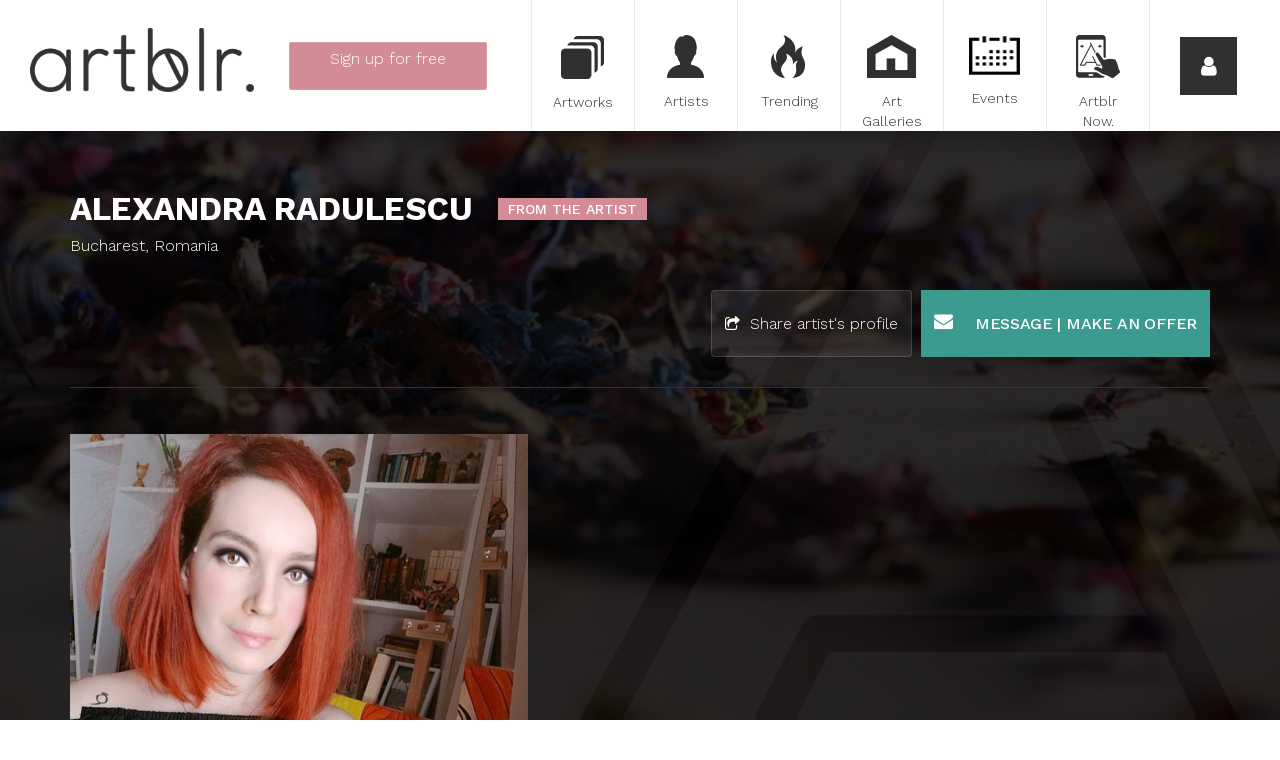

--- FILE ---
content_type: text/html; charset=utf-8
request_url: https://www.artblr.com/alexandraradulescu/en?orderby=pageViews
body_size: 116903
content:

<!DOCTYPE html>
<!--[if lt IE 7 ]><html class="ie6 ie"><![endif]-->
<!--[if IE 7 ]><html class="ie7 ie"><![endif]-->
<!--[if IE 8 ]><html class="ie8 ie"><![endif]-->
<!--[if IE 9 ]><html class="ie9 ie"><![endif]-->
<!--[if (gt IE 9)|!(IE)]><!-->
<html lang="en">
<!--<![endif]-->
<head>
    <meta charset="utf-8">
<meta http-equiv="x-ua-compatible" content="ie=edge">
<meta name="viewport" content="width=device-width, initial-scale=1">




<!-- description --> 
<meta name="description" content="Artist: Alexandra Radulescu - Bucharest, Romania">

<!-- twitter --> 
<meta name="twitter:card" content="summary_large_image">
<meta name="twitter:site" content="@artblr_com">
<meta name="twitter:creator" content="@">
<meta name="twitter:title" content="Alexandra Radulescu, Artist - Romania | Artblr.">
<meta name="twitter:description" content="Artist: Alexandra Radulescu - Bucharest, Romania">
<meta name="twitter:image" content="https://www.artblr.com/upload/artists/18081/18081_profil.jpg?1564997245">
<meta name="twitter:image:width" content="834">
<meta name="twitter:image:height" content="532">

<!-- fb --> 
<meta property="fb:app_id" content="1563379350653257">

<!-- profile --> 
<meta property="profile:first_name" content="Alexandra">
<meta property="profile:last_name" content="Radulescu">
<meta property="profile:username" content="alexandraradulescu">

<!-- og --> 
<meta property="og:type" content="profile">
<meta property="og:title" content="Alexandra Radulescu, Artist - Romania | Artblr.">
<meta property="og:description" content="Artist: Alexandra Radulescu - Bucharest, Romania">
<meta property="og:site_name" content="Artblr.">
<meta property="og:image" content="https://www.artblr.com/upload/artists/18081/18081_profil.jpg?1564997245">
<meta property="og:url" content="https://www.artblr.com/alexandraradulescu/en?orderby=pageViews">
<meta property="og:locale" content="en_CA">
<meta property="og:locale:alternate" content="fr_CA">

<meta name="classification" content="Art">
<meta name="google-signin-scope" content="profile email">
<meta name="google-signin-client_id" content="160242113209-r2std1o6a1ai44nqp9hkju20n47eqn1c.apps.googleusercontent.com">

<title>Alexandra Radulescu, Artist - Romania | Artblr.</title>

<!-- Fonts -->
<link href='//fonts.googleapis.com/css?family=Work+Sans:300,500,700' rel='stylesheet' type='text/css'>

<link rel="shortcut icon" href="/favicon.ico?v1.60.0" type="image/x-icon">
<link rel="apple-touch-icon" href="/touch-icon-iphone.png?v1.60.0">
<link rel="apple-touch-icon-precomposed" href="/touch-icon-iphone.png?v1.60.0">


    <link rel="alternate" type="application/rss+xml" title="Alexandra Radulescu - Artworks" href="/alexandraradulescu/en/feed.xml">

<link rel="stylesheet" href="//maxcdn.bootstrapcdn.com/bootstrap/3.3.5/css/bootstrap.min.css">
<link rel="stylesheet" type="text/css" href="/stylesheets/post-bootstrap.css">

<link rel="stylesheet" type="text/css" href="/scripts/prettyphoto/css/prettyPhoto.css">
<link rel="stylesheet" type="text/css" href="//cdnjs.cloudflare.com/ajax/libs/select2/4.0.1-rc.1/css/select2.min.css">
<link rel="stylesheet" type="text/css" href="/stylesheets/select2-bootstrap.min.css">
<link rel="stylesheet" type="text/css" href="https://ajax.googleapis.com/ajax/libs/jqueryui/1.10.3/themes/ui-lightness/jquery-ui.min.css">
<link rel="stylesheet" type="text/css" href="//maxcdn.bootstrapcdn.com/font-awesome/4.7.0/css/font-awesome.min.css" >
<link rel="stylesheet" type="text/css" href="/scripts/bower_components/magnifier/magnifier.css">
<link rel="stylesheet" type="text/css" href="/scripts/bower_components/eonasdan-bootstrap-datetimepicker/build/css/bootstrap-datetimepicker.min.css">
<link rel="stylesheet" type="text/css" href="/scripts/bower_components/Jcrop/css/Jcrop.min.css">
<link rel="stylesheet" type="text/css" href="/scripts/shadowbox/shadowbox.css">
<link rel="stylesheet" type="text/css" href="/scripts/dropzone/downloads/css/dropzone.css">
<link rel="stylesheet" type="text/css" href="/scripts/dropzone/downloads/css/basic.css">
<link rel="stylesheet" type="text/css" href="//cdn.jsdelivr.net/jquery.slick/1.6.0/slick.css">
<link rel="stylesheet" href="/scripts/photoswipe/photoswipe.css">
<link rel="stylesheet" href="/scripts/photoswipe/default-skin/default-skin.css">

<link rel="image_src" href="https://www.artblr.com/images/facebook_feed_en.jpg" />

<link rel="stylesheet" type="text/css" href="/stylesheets/global.css?v1.60.0">
<link rel="stylesheet" type="text/css" href="/stylesheets/print.css?v1.60.0" media="print">

<!-- Load script in _footers.php unless it needs to be loaded first -->
<script src="/scripts/bower_components/jquery/dist/jquery.min.js"></script>
<script src="//maxcdn.bootstrapcdn.com/bootstrap/3.3.5/js/bootstrap.min.js"></script>
<script src="//cdnjs.cloudflare.com/ajax/libs/select2/4.0.1-rc.1/js/select2.min.js"></script>
<script src="/scripts/bower_components/blueimp-load-image/js/load-image.all.min.js" async></script>
<script src="/scripts/bower_components/Jcrop/js/Jcrop.js" async></script>
<script src="/scripts/dropzone/dropzone.js"></script>
<script src="/scripts/dropzone/downloads/distantia.albums.js"></script>
<script src="/scripts/bower_components/moment/min/moment.min.js"></script>
<script src="/scripts/bower_components/moment/locale/fr-ca.js"></script>
<script src="/scripts/bower_components/eonasdan-bootstrap-datetimepicker/build/js/bootstrap-datetimepicker.min.js"></script>
<script src="//cdn.jsdelivr.net/jquery.slick/1.6.0/slick.min.js"></script>
<script src="//unpkg.com/imagesloaded@4/imagesloaded.pkgd.min.js"></script>
<script src="//unpkg.com/masonry-layout@4/dist/masonry.pkgd.min.js"></script>
<script src="//apis.google.com/js/api:client.js"></script>

<!-- Google Places -->
<script src="//maps.googleapis.com/maps/api/js?language=en-US&key=AIzaSyAuR9fdkcyJyH9nYZ5M03aT-eI_IrDe_ck&libraries=places"></script>
<script src="/scripts/Distantia/list_autoComplete.js?v1.60.0"></script>
<script src="/scripts/Distantia/modal_autoComplete.js?v1.60.0"></script>
<script src="/scripts/Distantia/sub_autoComplete.js?v1.60.0"></script>
<!-- /Google Places -->

<script src="/scripts/functions.js?v1.60.0"></script>

<script src="/scripts/jquery.masonry.min.js"></script>
<script src="https://unpkg.com/imagesloaded@4/imagesloaded.pkgd.min.js"></script>

<script>
    var SITE_LANG = 'en';

            (function(i,s,o,g,r,a,m){i['GoogleAnalyticsObject']=r;i[r]=i[r]||function(){
            (i[r].q=i[r].q||[]).push(arguments)},i[r].l=1*new Date();a=s.createElement(o),
            m=s.getElementsByTagName(o)[0];a.async=1;a.src=g;m.parentNode.insertBefore(a,m)
            //})(window,document,'script','//www.google-analytics.com/analytics_debug.js','ga');
        })(window,document,'script','//www.google-analytics.com/analytics.js','ga');

        ga('create', 'UA-72224410-1', '');
        ga('send', 'pageview');
    </script>

<script data-ad-client="ca-pub-5187193937105263" async src="https://pagead2.googlesyndication.com/pagead/js/adsbygoogle.js"></script></head>
<body class="lang-fr" id="PageBody">
<!-- Google Tag Manager -->
<noscript><iframe src="//www.googletagmanager.com/ns.html?id=GTM-KPZPTZ"
				  height="0" width="0" style="display:none;visibility:hidden"></iframe></noscript>
<script>(function(w,d,s,l,i){w[l]=w[l]||[];w[l].push({'gtm.start':
		new Date().getTime(),event:'gtm.js'});var f=d.getElementsByTagName(s)[0],
		j=d.createElement(s),dl=l!='dataLayer'?'&l='+l:'';j.async=true;j.src=
		'//www.googletagmanager.com/gtm.js?id='+i+dl;f.parentNode.insertBefore(j,f);
	})(window,document,'script','dataLayer','GTM-KPZPTZ');</script>
<!-- End Google Tag Manager -->

<!-- GA Event tracking -->
<script>
    $(document).ready(function(){
        $('.show-signup').click(function(){
            ga('send', {
                hitType: 'event',
                eventCategory: 'Signup',
                eventAction: 'click',
                eventLabel: 'Menu button',
                nonInteraction: true
            });
        });
        $('.show-login').click(function(){
            ga('send', {
                hitType: 'event',
                eventCategory: 'Login',
                eventAction: 'click',
                eventLabel: 'Menu button',
                nonInteraction: true
            });
        });

        $('.login-button').click(function(){
            ga('send', {
                hitType: 'event',
                eventCategory: 'Login',
                eventAction: 'login',
                nonInteraction: true
            });
        });
    });

</script>
<!-- GA Event tracking -->

<div id="sidemenu">
    <div class="sidemenu_back">
        <span>
            <i class="fa fa-arrow-left"></i>
        </span>
    </div>

    <div class="sidemenu_close">
        <a class="sidemenu_close-button">
            <i class="fa fa-times"></i>
        </a>
    </div>
    <div class="sidemenu_lang">
        <a href="/alexandraradulescu/fr" class="sidemenu_close-button">
            <i>FR</i>
        </a>
    </div>

            <div class="cb"></div>

        <div class="prelogin" style="height: calc(100% - 332px);min-height:225px;">
            <button class="show-login button-arrow button-fat">
                Login            </button>
            <a href="/sign-up" class="btn show-signup button-arrow button-fat">
                Sign up <span class="free">for free</span>            </a>
        </div>

        <div class="sidemenu_login" style="display: none;height: calc(100% - 348px);min-height:500px;">
            <div class="social-signin | row">
                <div class="col-sm-12">
                    <button class="button-arrow connect-facebook" onclick="javascript: checkLoginState(this, 'login', '', 'en');">
                        <span>Log in with Facebook*</span>
                        <i class="fa fa-facebook-official"></i>
                    </button>
                                    </div>
                <div class="col-sm-12">
                    <div class="sidemenuCustomBtn">
                        <button id="customBtn" class="button-arrow connect-google customGPlusSignIn">
                            <span>Log in with Google*</span>
                            <i class="fa fa-google-plus-square"></i>
                        </button>
                    </div>
                                    </div>
				<div class="col-sm-12">
					<p></p>
				</div>
            </div>

            <form action="?task2=login" method="post">
                <input type="email" name="courriel" class="input-text" placeholder="Email">
                <input type="password" name="password" class="input-text" placeholder="Password">
                <br>
                <button type="submit" class="button-arrow login-button">
                    Login                </button>
                <a href="/forgot-password" class="forgotPassword">
                    Forgot your password?                </a>
                <script>
                    $(document).ready(function(){
                                            });
                </script>
            </form>
			<div class="cb"></div>

			<div class="signup" style="display: none;">
				Sign up <span class="free">for free</span>				<a href="/sign-up" class="btn button-arrow signup-button">
					Sign up now				</a>
			</div>
			<div class="cb"></div>
        </div>

        <script>
            $(document).ready(function(){
                var $sidemenu = $('#sidemenu');
                var $showLogin = $('.show-login');
                var $showSignup = $sidemenu.find('.show-signup');
                var $prelogin = $sidemenu.find('.prelogin');
                var $or = $sidemenu.find('.prelogin_or');
                var $sidemenuLogin = $sidemenu.find('.sidemenu_login');
                var $signup = $sidemenu.find('.signup');
                var $sidemenuBack = $sidemenu.find('.sidemenu_back');

                $showLogin.on('click', function() {
                    //$showLogin.css('display', 'none');
                    $showSignup.css('display', 'none');
                    $or.css('display', 'none');
                    $prelogin.css('display', 'none');

                    $sidemenuLogin.css('display', 'block');
                    $signup.css('display', 'block');

                    $sidemenuBack.css('display', 'block');

                    $(document).trigger('menuopening');
                });

                $sidemenuBack.on('click', function() {
                    $showLogin.css('display', 'block');
                    $showSignup.css('display', 'block');
                    $or.css('display', 'block');
                    $prelogin.css('display', 'block');

                    $sidemenuLogin.css('display', 'none');
                    $signup.css('display', 'none');

                    $sidemenuBack.css('display', 'none');
                });

                            });

        </script>
        <div class="cb"></div>
    <div class="clearfix">
                <div class="artblr-info">
            <a href="/cities">Artists in your city</a>
            <a href="/en/how-it-works">How it works</a>
            <a href="/blog">Blog</a>
			<a href="/en/faq">FAQ</a>
			<a href="/en/about">About</a>
			<a href="/en/download">Download our logo</a>
            <a href="/en/data-policy">TERMS AND CONDITIONS</a>
            <a href="/en/privacy-policy">Privacy policy</a>
            <a href="/contact-us.php">Contact</a>
        </div>

        <div class="sidemdenu_social">
            <a target="_blank" href="https://www.facebook.com/artblr-1475868372742373"><i class="fa fa-facebook"></i></a>
            <a target="_blank" href="https://twitter.com/artblr_com"><i class="fa fa-twitter"></i></a>
            <a target="_blank" href="https://www.instagram.com/artblr_com"><i class="fa fa-instagram"></i></a>
            <!--<a href=""><i class="fa fa-google-plus"></i></a>
            <a href=""><i class="fa fa-youtube"></i></a>
            <a href=""><i class="fa fa-tumblr"></i></a>
            <a href=""><i class="fa fa-pinterest"></i></a>-->
        </div>
        <div class="cb"></div>
    </div>
    <div class="cb"></div>
</div>

    <div id="fixed-menu" class=" fixed-menu-inside">
        <div id="desktop-logo" class="pull-left hidden-xs hidden-sm" style="width:254px;padding: 28px 0 0 30px;">
            <a href="/en"><img src="/images/logo_complet_black.png" alt="Artblr" class="fixed-menu_logo hidden-sm img-responsive">
            </a>
        </div>
                    <div class="singupBtn-container pull-left text-center hidden-xs hidden-sm">
                <a href="/sign-up" id="indexShowSignUp" class="btn signup-menu button-arrow pink-button">
                    <span>Sign up <span class="free">for free</span></span>
                    <br>
                    <span class="accountTypes">Artist | Private Seller | Art Gallery</span>
                </a>
            </div>
                        <div id="desktop-menu" class="pull-right hidden-xs hidden-sm">
            <div class="fixed-menu_button col-sm-1">
                <a href="/artwork?rand=1174"
                                    >
                    <div class="button-icon button-moreArtworks" ></div>
                    <span>Artworks</span>
                </a>
            </div>
            <div class="fixed-menu_button col-sm-1">
                <a href="/artist?rand=998"
                                    >
                    <div class="button-icon button-moreArtists"></div>
                    <span>Artists</span>
                </a>
            </div>
            <div class="fixed-menu_button col-sm-1">
                <a href="/trending" class="">
                    <div class="button-icon button-moreTrendings"></div>
                    <span>Trending</span>
                </a>
            </div>
            <div class="fixed-menu_button col-sm-1">
                <a href="/art-gallery?rand=650"
                                    >
                    <div class="button-icon button-moreGalleries"></div>
                    <span>Art Galleries</span>
                </a>
            </div>
            <div class="fixed-menu_button col-sm-1">
                <a href="/art-event?rand=817"
                                    >
                    <div class="button-icon button-moreExpositions"></div>
                    <span>Events</span>
                </a>
            </div>
            <div class="fixed-menu_button col-sm-1">
                <a href="/artblr-now">
                    <div class="button-icon button-artblrShuffle"></div>
                    <span>Artblr Now.</span>
                </a>
            </div>
            <div class="fixed-menu_button fixed-menu_show-sidemenu col-sm-1">
                <a class="fixed-menu_show-sidemenu-button show-login">
                    <i class="fa fa-user"></i>
                </a>
            </div>
        </div>
        <div id="mobile-menu" class="visible-xs visible-sm">
            <div class="pull-left">
                <div class="fixed-menu_button fixed-menu_show-sidemenu center-block">
                    <a id="quickLinksToggler" class="">
                        <i class="fa fa-bars pull-left"></i>
                    </a>
                </div>
            </div>

            <div class="mobile-logo-wrapper">
                <a href="/en" class="mobile-logo"></a>
            </div>

            <div class="pull-right">
                <div class="fixed-menu_button fixed-menu_show-sidemenu center-block">
                    <a href="javascript:void(0);" class="fixed-menu_show-sidemenu-button sidemenu_open-button">
                        <i class="fa fa-user pull-right"></i>
                    </a>
                </div>
            </div>
        </div>
        <div class="cb"></div>
    </div>

<div id="quickLinks-menu" style="margin-top: 131px; height: auto; background: #FFFFFF; position: relative;" class="hidden-md hidden-lg hidden-xl">
    <div class="col-xs-12 col-sm-12">
                    <a href="/sign-up" id="indexShowSignUp" class="quickLinks-menu-links pink-btn">
                <div class="icon_quicklinks icon_quicklinks_artists"></div>
                Sign up <span class="free">for free</span>            </a>
                    <a href="/artwork?accountType=&orderby=pageViews" class="quickLinks-menu-links">
            <div class="icon_quicklinks icon_quicklinks_artworks"></div>
            Artworks        </a>
        <a href="/artist?accountType=&orderby=pageViews" class="quickLinks-menu-links">
            <div class="icon_quicklinks icon_quicklinks_artists"></div>
            Artists        </a>
        <a href="/trending?accountType=&orderby=pageViews" class="quickLinks-menu-links">
            <div class="icon_quicklinks icon_quicklinks_trending"></div>
            Trending        </a>
        <a href="/art-gallery?accountType=&orderby=pageViews" class="quickLinks-menu-links">
            <div class="icon_quicklinks icon_quicklinks_galleries"></div>
            Art Galleries        </a>
        <a href="/art-event?accountType=&orderby=pageViews" class="quickLinks-menu-links">
            <div class="icon_quicklinks icon_quicklinks_events"></div>
            Events        </a>
        <a href="/artblr-now" class="quickLinks-menu-links">
            <div class="icon_quicklinks icon_quicklinks_artblrnow"></div>
            Artblr Now.        </a>
        <div class="cb"></div>
    </div>
    <div class="cb"></div>
</div>

<div class="cb"></div>

<div class="artist-info-wrapper" style="background-image: url('/images/homepage_carousel_1_mobile.jpg')">
    <div class="transparent">
        <div class="artist-info | container">
            <div class="row">
                <div class="artist-info__first-line | col-xs-12">
                    <div class="flex-middle">
	                    <h1>
	                    Alexandra Radulescu                        </h1>


	                    <div class="exposed artist">
		                    From the artist	                    </div>

                                            </div>
                </div>

                <div class="artist-info__second-line | col-xs-12">
                    Bucharest, Romania                </div>

                <div class="artist-info__sub-info | col-xs-12 col-lg-6">
                    
                                    </div>

                <div class="artist-info__social | col-xs-12 col-lg-6">
                                    </div>

                <div class="artist-info__buttons | col-xs-12">
                    
                    
                    
                    
                    <div class="right-block">
                        <div class="artwork-share btn btn-transparent btn-share">
                            Share artist's profile                            <div class="share-wrap">
                                
                                <div class="col-xs-4 col-sm-2">
                                    <img
                                        class="share artwork-share-facebook"
                                        src="/images/fbIcon.png"
                                        data-link="https://www.artblr.com/alexandraradulescu/en"
                                        alt="Share on Facebook"
                                    >
                                </div>
                                <div class="col-xs-4 col-sm-2">
                                    <img
                                        class="share artwork-share-twitter"
                                        src="/images/twIcon.png"
                                        data-url="https://www.artblr.com/alexandraradulescu/en"
                                        data-via="artblr_com"
                                        alt="Share on Twitter"
                                    >
                                </div>
                                <div class="col-xs-4 col-sm-2">
                                    <img
                                        class="share artwork-share-pinterest"
                                        src="/images/prIcon.png"
                                        data-href="https://www.artblr.com/alexandraradulescu/en"
                                        alt="Share on Pinterest"
                                    >
                                </div>

                                <div class="col-xs-4 col-sm-2">
                                    <img
                                        class="share artwork-share-tumblr"
                                        src="/images/tbIcon.png"
                                        data-href="https://www.artblr.com/alexandraradulescu/en"
                                        alt="Share on Tumblr"
                                    >
                                </div>
                                <div class="col-xs-4 col-sm-2">
                                    <a class="share artwork-share-mail" href="mailto:?subject%3DAlexandra%20Radulescu%20%C2%B7%20Bucharest%2C%20Romania%26body%3Dhttps%3A%2F%2Fwww.artblr.com%2Falexandraradulescu%2Fen">
                                        <img src="/images/mailIcon.png" alt="Send by email">
                                    </a>
                                </div>
                            </div>
                        </div>

                        <button class="contact-artist-btn sendMessage" data-artistid="18081">
                            <i class="fa fa-envelope" aria-hidden="true"></i>
                            Message | Make an offer                        </button>
                    </div>
                </div>

                <div class="col-xs-12 hidden-xs">
                    <hr>
                </div>

                <div class="artist-info__left-block | col-xs-12 col-md-5">
                                            <img class="profile-picture" src="/upload/artists/18081/18081_profil.jpg?1564997245" alt="Alexandra Radulescu">
                    
	                		                <div class="artist-info__stats">
			                <div class="icnTrending">
				                <span>Trending</span>
				                <span>Bucharest</span>
			                </div>
			                <div class="icnProjectViews">
				                <span>Views</span>
				                <span>2,013</span>
			                </div>
			                		                </div>
		                                </div>

                <div class="artist-info__right-block | col-xs-12 col-md-7 col-lg-6 col-lg-offset-1">
                    <div class="artist-info__description">

	                    
	                    
	                    
	                    
                    </div>
                </div>
            </div>
        </div>
    </div>
</div>
    <div
        id="main-content" style="padding-top: 0px; "
            >
                    <div class="container-fluid">
                <div class="col-xs-12">
                    <div id="main-content-wrapper">
                        
<div class="container">
    <div class="row" id="quickFilter">
        <form id="filterFormProfile" action="/alexandraradulescu/en" method="get">
            <input type="hidden" name="id" value="18081">

            <div class="text-left quickFilter-title col-lg-2">
				Filter by _            </div>
            <div class="quickFilter-links col-lg-2">

            </div>
            <div class="quickFilter-links col-lg-2">

            </div>
            <div class="quickFilter-links col-lg-2 ">
                <a href="/alexandraradulescu/en?orderby=likePointsCount" rel="nofollow">Most appreciated</a>
            </div>
            <div class="quickFilter-links col-lg-2  active">
                <a href="/alexandraradulescu/en?orderby=pageViews" rel="nofollow">Most viewed</a>
            </div>
            <div class="quickFilter-links col-lg-2 ">
                <a href="/alexandraradulescu/en?orderby=dateCreated" rel="nofollow">Most recent</a>
            </div>
        </form>
    </div>
    <div class="row" id="quickFilterMobile">
        <div class="btn-group">
            <button type="button" class="btn btn-lg btn-default dropdown-toggle" data-toggle="dropdown" aria-haspopup="true" aria-expanded="false">
                Filter by _ <span class="caret"></span>
            </button>
            <ul class="dropdown-menu">
                <li class="quickFilter-links"><a href="/alexandraradulescu/en?orderby=likePointsCount">Most appreciated</a></li>
                <li class="quickFilter-links"><a href="/alexandraradulescu/en?orderby=pageViews">Most viewed</a></li>
                <li class="quickFilter-links"><a href="/alexandraradulescu/en?orderby=dateCreated">Most recent</a></li>
            </ul>
        </div>
        Most viewed    </div>
</div>
<div id="other-features" class="art-listing container-fluid">
    <div id="listing-wrapper" class="row row-centered">
                    <div
                class="listing-item listing-clear col-xs-12 col-sm-6 col-md-4 col-lg-3"
                data-page="1"
                id="artwork_33507"
            >
                <div class="listing-item-container">
                    <div class="art-wrapper disable-right">
                                                    <a href="#popup" class="item-hover openArtwork">
                                                                    <input type="hidden" class="artworkId" value="33507">
                                    <input type="hidden" class="artistId" value="18081">
                                    <input type="hidden" class="categoryId" value="1">
                                
                                <div class="item-hover-content">
                                    <p>Check it out</p>
                                </div>
                            </a>
                        
                        <div style="position: relative;">
                                                                                                                                                                    <img src="/slir/w593//upload/artists/18081/artworks/33507/cover_img.jpg?1564542086" class="art" alt="Somebody to love-Alexandra Radulescu">
                                                                    
                                                    </div>
                    </div>

                    <div class="artist-name">
                        <a href="https://www.artblr.com/artwork/alexandraradulescu/somebody-to-love"><strong>Somebody to love</strong></a>
                    </div>
                                                                        <div class="pull-left">
                                <div class="artist-location" style="margin-top: 5px; margin-bottom: -5px;">
                                    <a
                                        href="/alexandraradulescu/en"
                                        style="color: #d38b96;"
                                    >
                                        Alexandra Radulescu                                    </a>
                                </div>
                                <div class="artist-location">Bucharest, Romania</div>
                            </div>
                            <div class="pull-right">
                                                                <div class="artwork-price text-right">
                                    <strong style="color:#d38b96;" >
                                        Sold                                    </strong>
                                </div>
                                <div class="artwork-size text-right" style="color: rgba(42,47,50,.5);">60&quot; X 54&quot;</div>
                            </div>
                            <div class="cb"></div>
                        
                    

                    <div class="art-info">
                        
                            <div class="exposed artist">
                                From the artist                            </div>


                            <div class="left artwork-share">
                                <i class="fa fa-share-alt"></i> Share                                <div class="share-wrap">
                                    <div class="col-xs-4 col-sm-2">
                                        <img
                                            class="share artwork-share-facebook"
                                            src="/images/fbIcon.png"
                                            data-artistid="18081"
                                            data-artworkid="33507"
                                            data-link="https://www.artblr.com/artwork/alexandraradulescu/somebody-to-love"
                                            alt="Share on Facebook"
                                        >
                                    </div>
                                    <div class="col-xs-4 col-sm-2">
                                        <img
                                            class="share artwork-share-twitter"
                                            src="/images/twIcon.png"
                                            data-url="https://www.artblr.com/artwork/alexandraradulescu/somebody-to-love"
                                            data-via="artblr_com"
                                            alt="Share on Twitter"
                                        >
                                    </div>
                                    <div class="col-xs-4 col-sm-2">
                                        <img
                                            class="share artwork-share-pinterest"
                                            src="/images/prIcon.png"
                                            data-href="https://www.artblr.com/artwork/alexandraradulescu/somebody-to-love"
                                            data-image="https://www.artblr.com/upload/artists/18081/artworks/33507/33507_cover.jpg?1564542086"
                                            data-description="Acrylic on canvas "
                                            alt="Share on Pinterest"
                                        >
                                    </div>

                                    <div class="col-xs-4 col-sm-2">
                                        <img
                                            class="share artwork-share-tumblr"
                                            src="/images/tbIcon.png"
                                            data-href="https://www.artblr.com/artwork/alexandraradulescu/somebody-to-love"
                                            alt="Share on Tumblr"
                                        >
                                    </div>
                                    <div class="col-xs-4 col-sm-2">
                                        <a class="share artwork-share-mail" href="mailto:?subject%3DAlexandra%20Radulescu%20-%20Somebody%20to%20love%26body%3Dhttps%3A%2F%2Fwww.artblr.com%2Fartwork%2Falexandraradulescu%2Fsomebody-to-love">
                                            <img src="/images/mailIcon.png" alt="Send by email">
                                        </a>
                                    </div>
                                </div>
                            </div>

                                                            <div class="left">
                                    <span
                                        class="followBtn "
                                        data-artistsid="18081"
                                    >
                                        <span class="follow-icon"></span>
                                        Follow                                    </span>
                                </div>
                            
                            
                                                    
                        <div class="right">

                                                            <span>
                                    <i class="fa fa-eye">

                                    </i> 1.1k                                </span>
                            

                                                            <!-- <span
                                    class="artwork-like "
                                    data-artistid="18081"
                                    data-artworkid="33507"
                                >
                                                                    </span> -->

                                <a href="https://www.artblr.com/artwork/alexandraradulescu/somebody-to-love#comments">
                                    <span class="comments-btn" data-artworkid="33507">
                                        <i class="fa fa-comments hasComment"></i>
                                        <span >
                                            1                                        </span>
                                    </span>
                                </a>
                                                    </div>
                    </div>
                </div>
            </div>

                        <div
                class="listing-item listing-clear col-xs-12 col-sm-6 col-md-4 col-lg-3"
                data-page="1"
                id="artwork_33509"
            >
                <div class="listing-item-container">
                    <div class="art-wrapper disable-right">
                                                    <a href="#popup" class="item-hover openArtwork">
                                                                    <input type="hidden" class="artworkId" value="33509">
                                    <input type="hidden" class="artistId" value="18081">
                                    <input type="hidden" class="categoryId" value="1">
                                
                                <div class="item-hover-content">
                                    <p>Check it out</p>
                                </div>
                            </a>
                        
                        <div style="position: relative;">
                                                                                                                                                                    <img src="/slir/w593//upload/artists/18081/artworks/33509/cover_img.jpg?1564542843" class="art" alt="Havana Delight-Alexandra Radulescu">
                                                                    
                                                    </div>
                    </div>

                    <div class="artist-name">
                        <a href="https://www.artblr.com/artwork/alexandraradulescu/havana-delight"><strong>Havana Delight</strong></a>
                    </div>
                                                                        <div class="pull-left">
                                <div class="artist-location" style="margin-top: 5px; margin-bottom: -5px;">
                                    <a
                                        href="/alexandraradulescu/en"
                                        style="color: #d38b96;"
                                    >
                                        Alexandra Radulescu                                    </a>
                                </div>
                                <div class="artist-location">Bucharest, Romania</div>
                            </div>
                            <div class="pull-right">
                                                                <div class="artwork-price text-right">
                                    <strong style="color:#d38b96;" >
                                        Sold                                    </strong>
                                </div>
                                <div class="artwork-size text-right" style="color: rgba(42,47,50,.5);"></div>
                            </div>
                            <div class="cb"></div>
                        
                    

                    <div class="art-info">
                        
                            <div class="exposed artist">
                                From the artist                            </div>


                            <div class="left artwork-share">
                                <i class="fa fa-share-alt"></i> Share                                <div class="share-wrap">
                                    <div class="col-xs-4 col-sm-2">
                                        <img
                                            class="share artwork-share-facebook"
                                            src="/images/fbIcon.png"
                                            data-artistid="18081"
                                            data-artworkid="33509"
                                            data-link="https://www.artblr.com/artwork/alexandraradulescu/havana-delight"
                                            alt="Share on Facebook"
                                        >
                                    </div>
                                    <div class="col-xs-4 col-sm-2">
                                        <img
                                            class="share artwork-share-twitter"
                                            src="/images/twIcon.png"
                                            data-url="https://www.artblr.com/artwork/alexandraradulescu/havana-delight"
                                            data-via="artblr_com"
                                            alt="Share on Twitter"
                                        >
                                    </div>
                                    <div class="col-xs-4 col-sm-2">
                                        <img
                                            class="share artwork-share-pinterest"
                                            src="/images/prIcon.png"
                                            data-href="https://www.artblr.com/artwork/alexandraradulescu/havana-delight"
                                            data-image="https://www.artblr.com/upload/artists/18081/artworks/33509/33509_cover.jpg?1564542843"
                                            data-description=""
                                            alt="Share on Pinterest"
                                        >
                                    </div>

                                    <div class="col-xs-4 col-sm-2">
                                        <img
                                            class="share artwork-share-tumblr"
                                            src="/images/tbIcon.png"
                                            data-href="https://www.artblr.com/artwork/alexandraradulescu/havana-delight"
                                            alt="Share on Tumblr"
                                        >
                                    </div>
                                    <div class="col-xs-4 col-sm-2">
                                        <a class="share artwork-share-mail" href="mailto:?subject%3DAlexandra%20Radulescu%20-%20Havana%20Delight%26body%3Dhttps%3A%2F%2Fwww.artblr.com%2Fartwork%2Falexandraradulescu%2Fhavana-delight">
                                            <img src="/images/mailIcon.png" alt="Send by email">
                                        </a>
                                    </div>
                                </div>
                            </div>

                                                            <div class="left">
                                    <span
                                        class="followBtn "
                                        data-artistsid="18081"
                                    >
                                        <span class="follow-icon"></span>
                                        Follow                                    </span>
                                </div>
                            
                            
                                                    
                        <div class="right">

                                                            <span>
                                    <i class="fa fa-eye">

                                    </i> 901                                </span>
                            

                                                            <!-- <span
                                    class="artwork-like "
                                    data-artistid="18081"
                                    data-artworkid="33509"
                                >
                                                                    </span> -->

                                <a href="https://www.artblr.com/artwork/alexandraradulescu/havana-delight#comments">
                                    <span class="comments-btn" data-artworkid="33509">
                                        <i class="fa fa-comments "></i>
                                        <span >
                                                                                    </span>
                                    </span>
                                </a>
                                                    </div>
                    </div>
                </div>
            </div>

                    <script type="text/javascript">
            $(document).ready(function(){
                $.ajax({
                    url: '/ajax/addViewPoints.php',
                    data:  {
                        ressourceViews: '{"33507":{"id":33507,"artistId":"18081"},"33509":{"id":33509,"artistId":"18081"}}',
                        type: 'artwork'
                    },
                    type: 'POST',
                    success: function (data){
                    }
                });
            });
            $('.downloadCertificate').click(generateCertificate);
            function generateCertificate(e) {
                var artworkId = $(e.currentTarget).data('artworkid');
                $.ajax({
                    url: "/ajax/generateCertificate.php",
                    data: {
                        lang:'en',
                        artworkId: artworkId,
                        artistId: '0'
                    },
                    type: "POST",
                    success: function (data){
                        window.open(data);
                    }
                });
            }
        </script>
                                <script>
            $(document).ready(function() {
                if($('.listing-item').length) {
                    initMasonry();
                }
            });
        </script>
            </div>

    <div class="text-center">

                <script async src="https://pagead2.googlesyndication.com/pagead/js/adsbygoogle.js"></script>
                <!-- artist_bottom -->
                <ins class="adsbygoogle"
                     style="display:block"
                     data-ad-client="ca-pub-5187193937105263"
                     data-ad-slot="7415510616"
                     data-ad-format="auto"
                     data-full-width-responsive="true"></ins>
                <script>
                    (adsbygoogle = window.adsbygoogle || []).push({});
                </script>

        </div>
</div>

<div class="modal fade" id="modal_viewArtwork" role="dialog" tabindex="-1">
    <div class="modal-dialog" role="document">
        <div class="modal-content"></div>
    </div>
</div>
<script>
$(function() {

    $(this).on('click', '.openArtwork', function() {
        openArtwork($(this).find('.artworkId').val());
    });

    $(this).on('click', '.listing-item .comments-btn', function() {
        openArtwork($(this).data('artworkid'), true);
    });

    function openArtwork(artworkId, gotoComment) {
        gotoComment = gotoComment || false;

        $.ajax({
            url: '/ajax/ajax_popupArtwork.php',
            data: {
                artworkId: artworkId,
                lang: 'en'
            },
            type: 'POST',
            success: function(data) {
                if(window.location.hash !== '#popup') {
                    window.history.pushState("", "", "#popup");
                }

                var $modal_viewArtwork = $('#modal_viewArtwork');

                $modal_viewArtwork.modal('show');

                $modal_viewArtwork.find('.modal-content').html(data);

                $modal_viewArtwork.on('shown.bs.modal', function () {
                    var $slick_cover = $modal_viewArtwork.find('.artworks_cover');
                    SlickZoom({
                        selector: $slick_cover,
                        item: '.cover_artwork',
                        getHref: true,
                        slickOption: {
                            slidesToShow: 1,
                            slidesToScroll: 1,
                            arrows: false,
                            fade: true,
                            asNavFor: '.artworks_thumb'
                        }
                    });

                    var $slick_thumb = $modal_viewArtwork.find('.artworks_thumb');
                    $slick_thumb.slick({
                        slidesToShow: 5,
                        slidesToScroll: 1,
                        centerMode: true,
                        arrow: false,
                        asNavFor: '.artworks_cover',
                        focusOnSelect: true
                    });

                    $modal_viewArtwork.find('.comments-btn').on('click', function() {
                        scrollToComment();
                    });

                    if(gotoComment === true) {
                        scrollToComment();
                    }

                    $modal_viewArtwork.find('#sendComment').on('click', commentSection.sendComment);
                    commentSection.attachEvent($modal_viewArtwork);
                    (adsbygoogle = window.adsbygoogle || []).push({});
                });

                $modal_viewArtwork.on('hide.bs.modal', function () {
                    if($('body').hasClass('photoswipe-opened')) {
                        return false;
                    }

                    $modal_viewArtwork.unbind();
                });

                ga('send', 'pageview', $modal_viewArtwork.find('.data input[name="gaLink"]').val());

                window.addEventListener('hashchange', backButton);

                function scrollToComment() {
                    $modal_viewArtwork.animate({
                        scrollTop: $modal_viewArtwork.find(".comment-section").position().top
                    }, 2000);
                }
            },
            error: function (jqXHR, textStatus, errorThrown) {
                ajaxError(jqXHR, textStatus, errorThrown);
            }
        });
    }});

function backButton() {
    $('.modal').modal('hide');
    window.removeEventListener('hashchange', backButton);
}
</script><div class="modal fade" id="modal_viewGallery" role="dialog" tabindex="-1">
    <div class="modal-dialog" role="document">
        <div class="modal-content">
            <div id="modalWrap">
                <div
                    class="gallery-wrap"
                    data-artistid=""
                    data-galleryid=""
                    style="width: 100%; height: 100%; overflow-y: auto;"
                    role="document"
                >
                    <div class="modal-content">
                        <div class="modal-header">
                            <div class="row" style="margin-bottom: 10px;">
                                <div class="col-xs-10">
                                    <h2 class="modal-title text-left pull-left" data-var="name" style="padding-left: 0;"></h2>
                                </div>
                                <div class="col-xs-2">
                                    <div class="square_button" data-dismiss="modal">
                                        <i class="fa fa-times"></i>
                                    </div>
                                </div>
                            </div>
                            <div class="cb"></div>
                            <div class="row row-eq-height">
                                <div class="col-sm-9 col-xs-12">
                                    <hr>
									<div class="positionBottomModalShareGallery">
										<div class="pull-left">
											<img style="margin-right: 6px;" src="/images/viewIcon.png" alt="Number of views">
                                            <span id="total-views" data-var="pageViews" style="margin-right: 20px;"></span>

																					</div>
										<div class="pull-right">
											<div class="artwork-share share-left">
                                                <i class="fa fa-share-alt"></i>
                                                Share												<div class="share-wrap share-pop" id="share-wrap-pop"></div>
											</div>
										</div>
										<div class="pull-right" style="margin-right:10px">
											<span id="gallery-like" class="gallery-like like-text" ></span>
										</div>
									</div>
                                </div>
                                <div class="col-sm-3 hidden-xs">
                                    <img class="img-responsive visible-lg visible-md" src="" alt="Gallery" data-src="coverImage">
                                </div>
                            </div>
                            <div class="cb"></div>
                        </div>
                        <div class="modal-body">
                            <div class="row">
                                <div class="col-sm-7 gallery-label-wrap-parent">
									<!-- Artist's social -->
									<div id="artist-socials" class="pull-left">
										<span id="artist-facebook"></span>
										<span id="artist-twitter"></span>
										<span id="artist-instagram"></span>
									</div>
									<div class="cb"></div>
                                    <h2 id="titleDesc">DESCRIPTION</h2>
                                    <p data-var="description"></p>

                                    <h2 id="titleAddress">Contact infos</h2>
                                    <p data-var="fullAddress"></p>
									<p data-var="telephone"></p><br>

									<h2 id="titleRepresented">Represented artists</h2>
									<div id="representedArtistList"></div>

                                </div>
                                <div class="col-sm-5" style="position: relative;">
                                    <a class="sendMessage" data-galleryId="">
                                        <button class="button-arrow pink-border">Send message</button>
                                    </a>

                                    <a target="_blank" data-href="website">
                                        <button class="button-arrow pink-border">Website</button>
                                    </a>

                                    <a target="_blank" data-href="video">
                                        <button class="button-arrow pink-border">Video</button>
                                    </a>

                                    <a target="_blank" data-href="pdfFile">
                                        <button class="button-arrow pink-border">PDF file</button>
                                    </a>

									<div id="viewGallery__map" style="height: 300px;"></div>

                                    <div id="gallerySliderWrapper"></div>

                                    <ul id="pagerGallery" class="pager">
                                        <li>
                                            <a href="#"><span><img data-src="coverImage" alt="Gallery" width="32" height="32"></span></a>
                                        </li>
                                    </ul>
                                    <a href="javascript:void(0);" class="secondaryPrev slider-nav" style="display: block; position: absolute; top: 0px;"><i class="fa fa-chevron-left"></i></a>
                                    <a href="javascript:void(0);" class="secondaryNext slider-nav" style="display: block; position: absolute; top: 0px; right: 0px;"><i class="fa fa-chevron-right"></i></a>
                                </div>
                            </div>
                            <div class="cb"></div>
                        </div>
                    </div>
                </div>
            </div>
        </div>
    </div>
</div>
<script>
    $(function() {

    });

    function backButton() {
        $('.modal').modal('hide');
        window.removeEventListener('hashchange', backButton);
    }

</script><div class="modal fade" id="modal_login_warning" role="dialog" tabindex="-1">
    <div class="modal-dialog" role="document">
        <div class="modal-content">
            <div class="modal-header header-table">
                <div>
                    <h2 class="modal-title text-left pull-left">
                        You must register or login                    </h2>
                </div>
                <div>
                    <div class="square_button modal-close-button-warning">
                        <i class="fa fa-times"></i>
                    </div>
                </div>
            </div>
            <div class="modal-body">
                <p style="margin-bottom: 30px; font-size: 18px;">
                    You must be logged in to follow. Please register or login to continue.                </p>

                <div class="row">
                    <div class="col-sm-6">
                        <button class="loginWarning_show-login button-arrow pink-border" data-dismiss="modal">
                            Login                        </button>
                    </div>
                    <div class="col-sm-6">
                        <button class="loginWarning_show-signup button-arrow pink-border" data-dismiss="modal">
                            Sign Up for Free                        </button>
                    </div>

                    <script>
                        $('.loginWarning_show-login').on('click', function() {
                            $('.artblrNow_hamburger').click();
                            $('.fixed-menu_show-sidemenu-button').click();
                            $('.prelogin').find('.show-login').click();
                        });

                        $('.loginWarning_show-signup').on('click', function() {
                            $('.prelogin').find('.show-signup').click();
                        });
                    </script>
                </div>
            </div>
        </div>
    </div>
</div>
<script>
$(function() {
    // LIKE
    $(this).on('click', '.artwork-like, .event-like, .gallery-like', function(){
        var $this = $(this);

        $.post( '/ajax/addLikePoints.php?lang=en', {
            artistId: $this.data('artistid'),
            artworkId: $this.data('artworkid'),
            eventsId: $this.data('eventsid'),
            galleryId: $this.data('galleryid'),
            page: $this.closest('[data-page]').data('page')
        }).done(function(data) {
            if(['E002', 'E003'].indexOf(data.error) != -1) {
                $('#modal_login_warning').modal('show');
                $('.modal-close-button-warning').click(function(){
                    $('#modal_login_warning').modal('hide');
                });
            } else if(data.error) {
                console.log(data.error);
            } else if(data.success == true) {
				/*if($this.hasClass("like-text")){
					$('#total-likes').html(data.totalLikes);
					$this.html(
						'<i class="fa fa-heart ' + (data.status === false? 'un': '') + 'liked"></i> ' +
						'<span>*//*</span>'
					);
				} else {
					$this.html(
						'<i class="fa fa-heart ' + (data.status === false? 'un': '') + 'liked"></i> ' +
						(data.totalLikes != false? data.totalLikes: '')
					);
				}*/
            }
        });
    });

    // FOLLOW ARTIST
    $(this).on('click', '.followBtn', function(){
        var $this = $(this);

        $.post( '/ajax/ajax_followArtist.php?lang=en', {
            artistsId: $this.data('artistsid'),
            page: $this.closest('[data-page]').data('page')
        }).done(function( data ) {
            if(['E002', 'E003'].indexOf(data.error) != -1) {
                $('#modal_login_warning').modal('show');
                $('.modal-close-button-warning').click(function(){
                    $('#modal_login_warning').modal('hide');
                });
            } else if(!data.error) {
                if(data.following == true) $this.addClass('active');
                else $this.removeClass('active');
            }
        });
    });
});
</script>
<!-- GA Event tracking -->
<script>
    $(document).ready(function(){

        $('.loginWarning_show-signup').click(function(){
            ga('send', {
                hitType: 'event',
                eventCategory: 'Signup',
                eventAction: 'click',
                eventLabel: 'Signup warning',
                nonInteraction: true
            });
        });

        $('.loginWarning_show-login').click(function(){
            ga('send', {
                hitType: 'event',
                eventCategory: 'Login',
                eventAction: 'click',
                eventLabel: 'Login warning',
                nonInteraction: true
            });
        });
    });

</script>
<!-- GA Event tracking --><div class="modal fade" id="modal_sendMessage" role="dialog" tabindex="-1">
    <div class="modal-dialog" role="document">
        <div class="modal-content">
            <div class="modal-header header-table">
                <div>
                    <h2 class="modal-title text-left pull-left">
                        Message | Make an offer                    </h2>
                </div>
                <div>
                    <div class="square_button modal-close-button">
                        <i class="fa fa-times"></i>
                    </div>
                </div>
            </div>
            <div id="modal-body">
                <div style="padding: 10px;">
                    <form action="?" method="post" id="contact-form" class="formContact">
                        <div class="row">
                                                            <div class="col-md-6 col-xs-12">
                                    <input type="text" name="firstName" class="form-control" value="" id="contact-form-firstName" required placeholder="First name">
                                                                        <span class="firstName_error | fieldError"></span>
                                </div>
                                <div class="col-md-6 col-xs-12">
                                    <input type="text" name="lastName" class="form-control" value="" id="contact-form-lastName" required placeholder="Last name">
                                                                        <span class="lastName_error | fieldError"></span>
                                </div>
                            
                                                            <div class="col-md-12 col-xs-12">
                                    <input type="email" name="email" class="form-control" value="" id="contact-form-email" required placeholder="Email">
                                                                        <span class="email_error | fieldError"></span>
                                </div>
                            
                            <div class="col-xs-12">
                                <textarea name="content" class="form-control" id="contact-form-content" style="height: 150px;" required placeholder="Message"></textarea>
                                                                <span class="content_error | fieldError"></span>
                            </div>
                                                            <div class="col-xs-12">
                                    
            <script src="https://www.google.com/recaptcha/api.js?hl=en"></script>
            <div class="g-recaptcha" data-sitekey="6LfeRBcTAAAAAH2Y2r8dX2kL57LDvZKct6kkz7Vm"></div>
                                            <span class="recaptcha_error | fieldError"></span>
                                </div>
                                                        <div class="col-xs-12">
                                <button class="btn default2-btn default2-btn-contact">
                                    Send <span class="icon-plus"></span>
                                </button>
                            </div>
                        </div>
                    </form>

                    <div class="contact-form_success" style="display: none; padding: 20px;">
                        Thank you, your message has been sent to the member.                    </div>
                </div>
            </div>
        </div>
    </div>
</div>
<script>
    var artistId;
    var galleryId;

    $(function() {
        $('body').on('click', '.sendMessage', function() {
            var $sendMessage = $('.sendMessage');
            artistId = $sendMessage.data('artistid');
            galleryId = $sendMessage.data('galleryid');
            $('#contact-form').css('display', 'block');
            $('.contact-form_success').css('display', 'none');
            $('#modal_sendMessage').modal('show');
        });

        $('.modal-close-button').click(function() {
            $('#modal_sendMessage').modal('hide');
        });

        $('#contact-form').on('submit', function(e) {
            e.preventDefault();

            var data = $(this).serialize();
            if(artistId) data += "&artistId=" + encodeURIComponent(artistId);
            else if(galleryId) data += "&galleryId=" + encodeURIComponent(galleryId);

            $.ajax({
                url: '/ajax/ajax_sendMessage.php?lang=en',
                data: data,
                type: 'POST',
                success: function (data) {
                    $('.fieldError', '#contact-form').html('');
                    grecaptcha.reset();

                    if(data.error == 'E002') {
                        $.each(data.validator, function(key, value) {
                            $('.' + key + '_error').html('* ' + value);
                        });
                    } else if(!data.error && data.success) {
                        $('#contact-form').css('display', 'none');
                        $('.contact-form_success').css('display', 'block');
                    }
                },
                error: function (jqXHR, textStatus, errorThrown) {
                    ajaxError(jqXHR, textStatus, errorThrown);
                }
            });
        });
    });

</script>                    </div>
                </div>
            </div>
            </div>

    <div id="footer-container">
        <div id="footer" class="container">
            <a href="/en"><img src="/images/logo_complet_white.png" alt="Artblr" class="footer_logo"></a>

            <div class="row" style="margin-bottom: 25px">
                <div class="col-md-6 col-xs-12">
                    <div class="row">
                        <div class="footer_popularCat | col-sm-7 col-xs-12">
                            <div class="footer_title">POPULAR CATEGORIES</div>

                            <div class="row">
                                <div class="footer_cols col-sm-6 col-xs-6">
                                    <a href="/artwork?category=1" class="footer_simple-link">
                                        <span class="icon_cat icon_painting"></span>
                                        Painting                                    </a>
                                </div>
                                <div class="footer_cols col-sm-6 col-xs-6">
                                    <a href="/artwork?category=5" class="footer_simple-link">
                                        <span class="icon_cat icon_photography"></span>
                                        Photography                                    </a>
                                </div>
                                <div class="footer_cols col-sm-6 col-xs-6">
                                    <a href="/artwork?category=6" class="footer_simple-link">
                                        <span class="icon_cat icon_drawing"></span>
                                        Drawing                                    </a>
                                </div>
                                <div class="footer_cols col-sm-6 col-xs-6">
                                    <a href="/artwork?category=3" class="footer_simple-link">
                                        <span class="icon_cat icon_sculpture"></span>
                                        Sculpture                                    </a>
                                </div>
                                <div class="footer_cols col-sm-6 col-xs-6">
                                    <a href="/artwork?category=4" class="footer_simple-link">
                                        <span class="icon_cat icon_digital"></span>
                                        Digital Art                                    </a>
                                </div>
                                <div class="footer_cols col-sm-6 col-xs-6">
                                    <a href="/artwork?category=22" class="footer_simple-link">
                                        <span class="icon_cat icon_tattoo"></span>
                                        Street Art                                    </a>
                                </div>
                                <div class="footer_cols col-sm-6 col-xs-6">
                                    <a href="/artwork?category=2" class="footer_simple-link">
                                        <span class="icon_cat icon_mixed"></span>
                                        Mixed Media                                    </a>
                                </div>
                                <div class="footer_cols col-sm-6 col-xs-6">
                                    <a href="/artwork" class="footer_simple-link">
                                        <i class="fa fa-plus"></i>
                                        And more                                    </a>
                                </div>
                            </div>
                        </div>

                        <div class="footer_otherLinks | col-sm-5 col-xs-12">
                            <a href="/cities" class="footer_main-link">Artists in your city</a>
                            <a href="/en/how-it-works" class="footer_main-link">How it works</a>
                            <a href="/blog" class="footer_main-link">Blog</a>
							<a href="/en/faq" class="footer_main-link">FAQ</a>
							<a href="/en/about" class="footer_main-link">About</a>
                            <a href="/en/download" class="footer_main-link">Download our logo</a>
                            <a href="/en/data-policy" class="footer_main-link">TERMS AND CONDITIONS</a>
                            <a href="/en/privacy-policy" class="footer_main-link">Privacy policy</a>
                            <a href="/contact-us.php" class="footer_main-link">Contact</a>

                            <div class="footer_social">
                                <a target="_blank" href="https://www.facebook.com/artblr-1475868372742373"><i class="fa fa-facebook"></i></a>
                                <a target="_blank" href="https://twitter.com/artblr_com"><i class="fa fa-twitter"></i></a>
                                <a target="_blank" href="https://www.instagram.com/artblr_com"><i class="fa fa-instagram"></i></a>
                                <!--<a href=""><i class="fa fa-google-plus"></i></a>
                                <a href=""><i class="fa fa-youtube"></i></a>
                                <a href=""><i class="fa fa-tumblr"></i></a>
                                <a href=""><i class="fa fa-pinterest"></i></a>-->
                            </div>
                        </div>
                    </div>
                </div>

                <div class="col-md-6 col-xs-12">
                                            <div class="footer_citation">''SCULPTURE IS THE ART OF INTELLIGENCE.''</div>
                        <div class="footer_citation-author">Pablo Picasso</div>
                                    </div>
            </div>
        </div>
    </div>
    <div class="footer_copyright">
        <div class="copyright_left">2026, Application DFlunk Inc. All rights reserved</div>
        <div class="copyright_right"><a href="http://www.distantia.ca">Website by Distantia</a></div>
    </div>

<!-- Modal -->
<div class="modal fade" id="modalEmailVerify" role="dialog" tabindex="-1">
	<div class="modal-dialog" role="document">
		<div class="modal-content">
			<div class="modal-header header-table">
				<div>
					<h2 class="modal-title text-left pull-left">
						Email verification					</h2>
				</div>
				<div>
					<div class="square_button modal-close-button">
						<i class="fa fa-times"></i>
					</div>
				</div>
			</div>
			<div class="modal-body">
				<div class="container-fluid">
					<div>
                        						<p>Thank you for signing in to Artblr!<br><br> We sent an email to this address : <strong></strong>.<br><br> Please click on the link you will receive to verify your email address.</p>
						<p>If you can't see our email in your inbox, check your spam folder.</p>
					</div>

					<button type="button" id="sendNewEmail" class="submitSub | btn default2-btn">
						Send another email					</button>
				</div>

				<div class="cb"></div>
			</div>
		</div>
		<script>
			$(function() {

				$('.square_button').click(function() {
					$('#modalEmailVerify').modal('hide');
				});


				$('#sendNewEmail').click(function(){
					$.ajax({
						url: '/ajax/ajax_sendEmailVerify.php',
						data: {
							id:0,
							lang:'en'
						},
						type: 'POST',
						dataType: 'json',
						success: function (data) {
						}
					});
				});

			});
		</script>
	</div>
</div><div class="modal fade" id="modalThanks" role="dialog" tabindex="-1">
	<div class="modal-dialog" role="document">
		<div class="modal-content">
			<div class="modal-header header-table">
				<div>
					<h2 class="modal-title text-left pull-left">
						Your email has been verified!					</h2>
				</div>
				<div>
					<div class="square_button modal-close-button">
						<i class="fa fa-times"></i>
					</div>
				</div>
			</div>
			<div class="modal-body">
				<div class="container-fluid">
					<div>
						<p>You can now login to your Artblr account.</p>
					</div>
                    <button id="indexShowLogin" class="btn default2-btn">
                        Login                    </button>
				</div>

				<div class="cb"></div>
			</div>
		</div>
		<script>
			$(function() {

				$('.square_button').click(function() {
					$('#modalThanks').modal('hide');
				});
			});
		</script>
	</div>
</div><!-- Modal -->


<div class="modal fade" id="locationModal" role="dialog">
    <div class="modal-dialog" role="document">
        <div class="modal-content">
            <div class="modal-header">
                <h2 class="modal-title text-left pull-left">Artblr. location system</h2>
                <div class="cb"></div>
            </div>
            <div class="modal-body">
                <div class="row-centered">
                    <p>Please wait while Artblr locates your art community</p>
                    <img src="/images/ring-alt.gif" alt="Loading">
                </div>
                <div class="cb"></div>
            </div>
        </div>
    </div>
</div>

<script>
	$(window).load(function(){
			});
</script>

<!-- HTML5 Shim and Respond.js IE8 support of HTML5 elements and media queries -->
<!--[if lt IE 9]>
<script src="//oss.maxcdn.com/libs/html5shiv/3.7.3/html5shiv.js"></script>
<script src="//oss.maxcdn.com/libs/respond.js/1.4.2/respond.min.js"></script>
<![endif]-->
<!-- Placeholder support for IE9 and before -->
<!--[if lt IE 10]>
<script defer src="//cdn.jsdelivr.net/placeholders/4.0.1/placeholders.min.js"></script>
<![endif]-->

<script src="/scripts/bower_components/magnifier/Event.js"></script>
<script src="/scripts/bower_components/magnifier/Magnifier.js"></script>
<script src="//ajax.googleapis.com/ajax/libs/jqueryui/1.11.4/jquery-ui.min.js"></script>

<script src="/scripts/carouFredSel-6.2.1/jquery.carouFredSel-6.2.1-packed.js"></script>
<script src="/scripts/jquery.mousewheel.min.js"></script>
<script src="/scripts/jquery.touchSwipe.min.js"></script>
<script src="/scripts/prettyphoto/js/jquery.prettyPhoto.js"></script>
<script src="/scripts/shadowbox/shadowbox.js"></script>
<script src="/scripts/typeahead.js/typeahead.bundle.min.js"></script>
<script src="/scripts/jquery-match-height-master/jquery.matchHeight-min.js"></script>
<script src="/scripts/jssor.slider.mini.js"></script>

<!-- start Mixpanel -->
<script>
    (function(e,a){if(!a.__SV){var b=window;try{var c,l,i,j=b.location,g=j.hash;c=function(a,b){return(l=a.match(RegExp(b+"=([^&]*)")))?l[1]:null};g&&c(g,"state")&&(i=JSON.parse(decodeURIComponent(c(g,"state"))),"mpeditor"===i.action&&(b.sessionStorage.setItem("_mpcehash",g),history.replaceState(i.desiredHash||"",e.title,j.pathname+j.search)))}catch(m){}var k,h;window.mixpanel=a;a._i=[];a.init=function(b,c,f){function e(b,a){var c=a.split(".");2==c.length&&(b=b[c[0]],a=c[1]);b[a]=function(){b.push([a].concat(Array.prototype.slice.call(arguments,
        0)))}}var d=a;"undefined"!==typeof f?d=a[f]=[]:f="mixpanel";d.people=d.people||[];d.toString=function(b){var a="mixpanel";"mixpanel"!==f&&(a+="."+f);b||(a+=" (stub)");return a};d.people.toString=function(){return d.toString(1)+".people (stub)"};k="disable time_event track track_pageview track_links track_forms register register_once alias unregister identify name_tag set_config reset people.set people.set_once people.increment people.append people.union people.track_charge people.clear_charges people.delete_user".split(" ");
        for(h=0;h<k.length;h++)e(d,k[h]);a._i.push([b,c,f])};a.__SV=1.2;b=e.createElement("script");b.type="text/javascript";b.async=!0;b.src="undefined"!==typeof MIXPANEL_CUSTOM_LIB_URL?MIXPANEL_CUSTOM_LIB_URL:"file:"===e.location.protocol&&"//cdn.mxpnl.com/libs/mixpanel-2-latest.min.js".match(/^\/\//)?"https://cdn.mxpnl.com/libs/mixpanel-2-latest.min.js":"//cdn.mxpnl.com/libs/mixpanel-2-latest.min.js";c=e.getElementsByTagName("script")[0];c.parentNode.insertBefore(b,c)}})(document,window.mixpanel||[]);
    mixpanel.init("b51f0e8334524d6e86f048b91aba611e");
</script>
<!-- end Mixpanel -->

<!-- Facebook Pixel Code -->
<script>
    !function(f,b,e,v,n,t,s){if(f.fbq)return;n=f.fbq=function(){n.callMethod?
        n.callMethod.apply(n,arguments):n.queue.push(arguments)};if(!f._fbq)f._fbq=n;
        n.push=n;n.loaded=!0;n.version='2.0';n.queue=[];t=b.createElement(e);t.async=!0;
        t.src=v;s=b.getElementsByTagName(e)[0];s.parentNode.insertBefore(t,s)}(window,
        document,'script','https://connect.facebook.net/en_US/fbevents.js');

    fbq('init', '619842261506860');
    fbq('track', "PageView");
</script>

<noscript>
    <img
        height="1" width="1" style="display:none"
        src="https://www.facebook.com/tr?id=619842261506860&ev=PageView&noscript=1"
    />
</noscript>
<!-- End Facebook Pixel Code -->

<script>
    var evt = new Event(),
        magnifier = new Magnifier(evt);

    function ajaxError(jqXHR, textStatus, errorThrown) {
            }

    function addReorder() {
        var currentOrderBy = '';
        var currentOrderDir = '';
        $('.reorder').each(function() {
            var label = $(this).html();
            var orderBy = $(this).attr('data-orderby');
            $(this).html('<a href="?lang=en&artistName=alexandraradulescu&accountType=&orderby=pageViews&order='+ orderBy +'&orderDir='+ ((currentOrderBy == orderBy && currentOrderDir == 'ASC')?'DESC':'ASC') +'">' + label + '</a>');
        });
    }

    var RecaptchaOptions = {
        theme : 'clean'
    };

    $(document).ready(function() {
        // Disable right clic on artworks
                    $('body').on('contextmenu', '.disable-right', function(event) {
                event.preventDefault();
            });
        
        $('a[rel^="prettyPhoto"]').prettyPhoto({
            deeplinking: false,
            social_tools: false
        });

        if (navigator.userAgent.indexOf('MSIE 10.0') !== -1) {
            $('html').addClass('ie10 ie');
        }

        addReorder();

        /* IF #signup open signup popup */
        if(window.location.hash) {
            var hash = window.location.hash.substring(1);
            if(hash == 'signup'){
                $('.signup-button').trigger('click');
            }
        }

        $('#formSignup .submitSub').on('click', function(e){
            e.preventDefault();

            if($('#artistId').length == 0){
                var input = $('<input>')
                    .attr("type", "hidden")
                    .attr("name", "artistId").val('');
                $('#formSignup').append($(input));
            }
            $('#formSignup').submit();
        });
    });

    function initMasonry() {
        $('#listing-wrapper').imagesLoaded().progress( function() {
            $('#listing-wrapper').masonry({
                itemSelector: '.listing-item',
                percentPosition: true,
                transitionDuration: 0
            });
        });
    }

    /* Seb Giroux copyright ;) | lol, totally selling that on eBay, get rekt
    *
    *  Asynchrone pagination
    *  Use at your own risk
    *
    * */
    var previousScroll = 0;
    var allLoaded = false;

    function getItemsOnScroll(force) {
        force = force || false;
        var $listingWrapper = $('#listing-wrapper');
        var $listingItem = $('.listing-item');
        var currentScroll = $(this).scrollTop();
        if ((currentScroll > previousScroll && $listingItem.length) || force){
            var page = $listingItem.last().data('page');
            var documentScroll = $(this).scrollTop();
            var lastItem = $listingItem.last().offset().top - documentScroll;
            var windowHeight = $(window).height() * 2;

            if(!allLoaded && page && (lastItem <= windowHeight)) {
                // $listingItem.last().after('<div class="listing-item col-lg-12 ajaxLoader"></div>');
                if ($('.ajaxLoader').length == 0) {
                    $listingWrapper.after('<div class="listing-item col-xs-12 ajaxLoader"></div>');
                }
                $.ajax({
                    url: window.location.search,
                    data: {
                        ajax: true,
                        page: page,
                        id: '0',
                        category: '',

                        administrative_area_level_1__short_name: '',
                        country__short_name: '',
                        types: '',
                        place_id: '',

                        search: '',
                        style: '',
                        medium: '',
                        find: '',
                        orderby: 'pageViews'
                    },
                    type: 'POST',
                    async: true,
                    success: function (data) {
                        $('.ajaxLoader').remove();
                        $listingItem.last().after(data);
                        if (force) {
                            $listingWrapper.masonry('reloadItems');
                            $listingWrapper.imagesLoaded().progress( function() {
                                $listingWrapper.masonry('layout');
                            });
                        } else {
                            $listingWrapper.masonry('appended', $(data));
                            $listingWrapper.imagesLoaded().progress( function() {
                                $listingWrapper.masonry('layout');
                            });
                        }
                        if(!data){
                            allLoaded = true;
                            return;
                        }
                    },
                    error: function (jqXHR, textStatus, errorThrown) {
                        ajaxError(jqXHR, textStatus, errorThrown);
                    }
                });
            }
        }
        previousScroll = currentScroll;
    }

    $(document).ready(function() {
        if($('.listing-item').length) {
            getItemsOnScroll(true, true);
            $(document).on('scroll', getItemsOnScroll);
        }
    });

</script>


<script>
    $(document).ready(function(){

        $(this).on('click' , '.artwork-share', function(e){
            var shareWrap = $(this).find('.share-wrap');
            var shareWrapPop = $(this).find('.share-wrap-pop');
            shareWrap.show();
            shareWrapPop.show();
        });

        $(this).on('mouseleave' , '.artwork-share', function(e){
            var shareWrap = $(this).find('.share-wrap');
            var shareWrapPop = $(this).find('.share-wrap-pop');
            shareWrap.hide();
            shareWrapPop.hide();
        });

        $(this).on('mouseleave' , '.share-wrap', function(e){
            $(this).hide();
        });

        $(this).on('mouseleave' , '.share-wrap-pop', function(e){
            $(this).hide();
        });


        $(this).on('click' , '.artwork-share-pinterest', function(e) {
            var width = 575,
                height = 400,
                left = ($(window).width() - width) / 2,
                top = ($(window).height() - height) / 2,
                url = 'https://pinterest.com/pin/create/bookmarklet/?url=' + $(this).data('href') + '&media=' + $(this).data('image') + '&description=' + $(this).data('description'),
                opts = 'width=' + width +
                    ',height=' + height +
                    ',top=' + top +
                    ',left=' + left;

            window.open(url, 'pinterest', opts);
        });


        $(this).on('click' , '.artwork-share-twitter', function(e) {
            var width = 575,
                height = 400,
                left = ($(window).width() - width) / 2,
                top = ($(window).height() - height) / 2,
                url = 'https://twitter.com/share?url=' + $(this).data('url') + '&via=' + $(this).data('via'),
                opts = 'status=1' +
                    ',width=' + width +
                    ',height=' + height +
                    ',top=' + top +
                    ',left=' + left;

            window.open(url, 'twitter', opts);
        });

        $(this).on('click' , '.artwork-share-tumblr', function(e) {
            var width = 575,
                height = 400,
                left = ($(window).width() - width) / 2,
                top = ($(window).height() - height) / 2,
                url = 'https://www.tumblr.com/widgets/share/tool?canonicalUrl=' + $(this).data('href');

            window.open(
                url,
                'tumblr', 'width=' + width +
                ',height=' + height +
                ',top=' + top +
                ',left=' + left
            );
        });

        $(this).on('click' , '.artwork-share-instagram', function(e) {
            var width = 575,
                height = 400,
                left = ($(window).width() - width) / 2,
                top = ($(window).height() - height) / 2,
                url = 'https://instagram.com/share?url=' + $(this).data('href');

            window.open(
                url,
                'instagram', 'width=' + width +
                ',height=' + height +
                ',top=' + top +
                ',left=' + left
            );
        });


        $(this).on('click' , '.artwork-share-facebook-notrend', function(e){
            var artistid = $(this).data('artistid');
            var artworkid = $(this).data('artworkid');

            e.preventDefault();
            FB.ui({
                    method: 'share',
                    href: $(this).data('link')
                },
                function(response) {
                    if (response && response.post_id) {
                        //Allo
                    } else {
                        console.log('share cancelled')
                    }
                }
            );
        });



        $(this).on('click' , '.artwork-share-facebook', function(e){
            var artistid = $(this).data('artistid');
            var artworkid = $(this).data('artworkid');

            e.preventDefault();
            FB.ui({
                    method: 'share',
                    href: $(this).data('link')
                },
                function(response) {
                    if (response && response.post_id) {
                        //Add in trending table
                        $.post( '/ajax/addSharePoints.php?lang=en', { artistId: artistid, artworkId: artworkid })
                            .done(function( data ) {

                            });
                    } else {
                        console.log('share cancelled')
                    }
                }
            );
        });

        $(this).on('click' , '.invite-facebook', function(e){

            var name = $(this).data('name');
            var link = $(this).data('link');
            var picture = $(this).data('picture');
            var caption = $(this).data('caption');
            var description = $(this).data('description');

            e.preventDefault();
            FB.ui({
                    method: 'share',
                    href: link,
                    name: name,
                    picture: picture,
                    caption: caption,
                    description: description,
                    message: ''
                },
                function(response) {
                    if (response && response.post_id) {

                    } else {
                        console.log('share cancelled')
                    }
                }
            );
        });
    });
</script>


<script>
    function getInternetExplorerVersion()
    {
        var rv = -1;
        if (navigator.appName == 'Microsoft Internet Explorer')
        {
            var ua = navigator.userAgent;
            var re  = new RegExp("MSIE ([0-9]{1,}[\.0-9]{0,})");
            if (re.exec(ua) != null)
                rv = parseFloat( RegExp.$1 );
        }
        else if (navigator.appName == 'Netscape')
        {
            var ua = navigator.userAgent;
            var re  = new RegExp("Trident/.*rv:([0-9]{1,}[\.0-9]{0,})");
            if (re.exec(ua) != null)
                rv = parseFloat( RegExp.$1 );
        }
        return rv;
    }

    $(document).ready(function(){
        if(getInternetExplorerVersion() != -1){
            $('html').addClass('ie');
        }
    });


</script>


<script>

    var successMsgTemplate = '<div class="alert alert-success alert-success-mod">You modified your artwork <strong>successfully!</strong></div>';


    // Google Maps
    function initMap(lat, lng, id) {
        var latlng =  new google.maps.LatLng(lat, lng);

        var map = new google.maps.Map(document.getElementById(id), {
            //center: {lat: 44.2346484, lng: -76.49161219999999},
            center: latlng,
            zoom: 12,
            mapTypeId: google.maps.MapTypeId.ROADMAP
        });

        var marker = new google.maps.Marker({
            // The below line is equivalent to writing:
            // position: new google.maps.LatLng(-34.397, 150.644)
            position: latlng,
            map: map
        });
    }



    function initArtworkImgSlider(secondaryEl, doubleParent){
        doubleParent = typeof doubleParent !== 'undefined'?  doubleParent: false;

        secondaryEl.carouFredSel({
            circular: true,
            infinite: true,
            auto    : false,
            responsive: true,
            height: '80%',
            align: "center",
            items: {
                visible: 1,
                start: 0,
                height: "variable"
            },
            prev: {
                button: secondaryEl.parent().find('.secondaryPrev'),
                key: "left"
            },
            next: {
                button: secondaryEl.parent().find('.secondaryNext'),
                key: "right"
            },
            pagination: {
                container: !doubleParent? secondaryEl.parent().find('.pager'): secondaryEl.parent().parent().find('.pager'),
                anchorBuilder: false
            },
            mousewheel: true,
            swipe: {
                onMouse: true,
                onTouch: true
            }
        });
    }


    function initArtworkSlider(mainEl){

        mainEl.carouFredSel({
            circular: true,
            infinite: true,
            auto    : false,
            responsive: true,
            height: '80%',
            scroll: {
                fx: "crossfade",
                duration: 1000
            },
            prev: {
                key: "left",
                button:  $('#artPrev'),
                onAfter: function() {
                    var artworkId = $(this).parents('.modal-content').find('#modalWrap').children(':first').data('artworkid');
                    var artistId = $(this).parents('.modal-content').find('#modalWrap').children(':first').data('artistid');

                    //ga('send', 'pageview', '/list.php?artistId='+artistId+'&artworkId='+artworkId);
                }
            },
            next: {
                key: "right",
                button: $('#artNext'),
                onAfter: function() {
                    var artworkId = $(this).parents('.modal-content').find('#modalWrap').children(':first').data('artworkid');
                    var artistId = $(this).parents('.modal-content').find('#modalWrap').children(':first').data('artistid');

                    //ga('send', 'pageview', '/list.php?artistId='+artistId+'&artworkId='+artworkId);
                }
            }
        });
    }

    $('#quickLinksToggler').click(function(){

        window.scrollTo(0, 0);

        $('#quickLinks-menu').slideToggle();

        $('#sidemenu').animate({
            right: '-460',
            opacity: '0'
        }, 420);
    });

    // Show sidemenu
    $('.sidemenu_open-button, .fixed-menu_show-sidemenu-button').click(function() {
        $('a, input, button', '#sidemenu').removeAttr('tabIndex');

        $('#quickLinks-menu').slideUp();

        $('#sidemenu').animate({
            right: '0',
            opacity: '1'
        }, 420);

        $(document).trigger('menuopening');
    });

    $('a, input, button', '#sidemenu').attr('tabIndex', '-1');
    $('.sidemenu_close-button').click(function() {
        $('a, input, button', '#sidemenu').attr('tabIndex', '-1');

        $('#sidemenu').animate({
            right: '-460',
            opacity: '0'
        }, 420);

        $(document).trigger('menuclosing');
    });

    
    $(this).on('click', function(event){
        var notIn =
            '#sidemenu *, #sidemenu, .homepage-header_show-sidemenu *,' +
            '.fixed-menu_show-sidemenu *,' +
            '.artblrNow_hamburger, .artblrNow_hamburger *,' +
            '.artblrNow_show-login, .artblrNow_show-login *,'+
            '.loginWarning_show-login, .loginWarning_show-login *';

        if (!$(event.target).is(notIn)) {
            if(!$('.sidemenu_close-button').hasAttr('tabIndex')){
                $('a, input, button', '#sidemenu').attr('tabIndex', '-1');

                $('#sidemenu').animate({
                    right: '-460',
                    opacity: '0'
                }, 420);

                $(document).trigger('menuclosing');
            }
        }
    });

    // Show sidemenu profile
    $('#open_sidemenuProfile').click(function() {
        $('.sidemenuProfile').animate({
            left: '0',
            opacity: '1'
        }, 420);

        document.body.style.overflow = 'hidden';
    });

    $('.sidemenuProfile_close-button').click(function() {
        $('.sidemenuProfile').animate({
            left: '-460',
            opacity: '0'
        }, 420);

        document.body.style.overflow = 'initial';
    });

    $(this).on('click', function(event){
        if($('#fixed-menu').is(':visible')) {
            if (!$(event.target).is(".sidemenuProfile *, .sidemenuProfile, .homepage-header_show-sidemenu *, .fixed-menu_show-sidemenu *")) {
                $('.sidemenuProfile').animate({
                    left: '-460',
                    opacity: '0'
                }, 420);

                document.body.style.overflow = 'initial';
            }
        } else document.body.style.overflow = 'initial';
    });

    $('.accountTypeDesc').matchHeight();


    /* Add success inside modal */
    if(window.location.hash) {
        var hash = window.location.hash.substring(1);
        if(hash == 'success'){
            $('.modal-header').append(successMsgTemplate);
        }
    }


    if($('#category').length > 0){
        $('#category').change(function(){
            var catId = $(this).val();
            //console.log(catId);

            $.ajax({
                url: '/ajax/getSubCategories.php?lang=en',
                data: {
                    catId: catId,
                    subCategorieIds: '[null,null]',
                    from: 'artworkSearch',
                    lang: 'en'
                },
                type: 'POST',
                success: function (data) {
                    data = JSON.parse(data);
                    $('#style').html(
                        '<option value="">All styles</option>' +
                        data.style
                    );
                    $('#medium').html(
                        '<option value="">All mediums</option>' +
                        data.medium
                    );

                    $('#style').select2({
                        closeOnSelect: true
                    });

                    $('#medium').select2({
                        closeOnSelect: true
                    });
                },
                error: function (jqXHR, textStatus, errorThrown) {
                    ajaxError(jqXHR, textStatus, errorThrown);
                }
            });
        }).change();
    }

    function cleanArtistName(first, last) {
        var outString = first + last;
        outString = removeDiacritics(outString).toLowerCase().trim();
        outString = outString.replace(/[^\w]/gi, '');
        return outString;
    }

    /* artist name autocomplete */
    $('#autoFirstName, #autoLastName').on('keyup', function(e){
        $('#artistName').val(cleanArtistName($('#autoFirstName').val(), $('#autoLastName').val()));
        e.preventDefault(); // prevent the default action (scroll / move caret)
    });

    $('#autoFirstNameGallery, #autoLastNameGallery').on('keyup', function(e){
        $('#artistName').val(cleanArtistName($('#autoFirstNameGallery').val(), $('#autoLastNameGallery').val()));
        e.preventDefault(); // prevent the default action (scroll / move caret)
    });

    $('#sub_autoFirstName, #sub_autoLastName').on('keyup', function(e){
        $('#sub_artistName').val(cleanArtistName($('#sub_autoFirstName').val(), $('#sub_autoLastName').val()));
        e.preventDefault(); // prevent the default action (scroll / move caret)
    });

    $('#sub_autoFirstNameGallery').on('keyup', function(e){
        $('#sub_galleryName').val(cleanArtistName($('#sub_autoFirstNameGallery').val(), ''));
        e.preventDefault(); // prevent the default action (scroll / move caret)
    });

</script>

<script>
    var googleUser = {};
    var startApp = function() {
        gapi.load('auth2', function(){
            // Retrieve the singleton for the GoogleAuth library and set up the client.
            auth2 = gapi.auth2.init({
                client_id: '160242113209-r2std1o6a1ai44nqp9hkju20n47eqn1c.apps.googleusercontent.com',
                cookiepolicy: 'single_host_origin'
                // Request scopes in addition to 'profile' and 'email'
                //scope: 'additional_scope'
            });
            attachSignin(document.getElementById('customBtn'));
        });
    };
    startApp();

    function attachSignin(element) {
        auth2.attachClickHandler(element, {},
            function(googleUser) {

                
                var $element = $(element);

                var profile = googleUser.getBasicProfile();
                var id_token = googleUser.getAuthResponse().id_token;

                var action = $element.data('action') || 'login';
                var sub_accountType = $element.data('accountType') || '';

                var sub_formatted_address = $element.data('formatted_address');
                var sub_street_number = $element.data('street_number');
                var sub_route = $element.data('route');
                var sub_neighborhood = $element.data('neighborhood');
                var sub_locality = $element.data('locality');
                var sub_administrative_area_level_2 = $element.data('administrative_area_level_2');
                var sub_administrative_area_level_1 = $element.data('administrative_area_level_1');
                var sub_administrative_area_level_1__short_name = $element.data('administrative_area_level_1__short_name');
                var sub_country = $element.data('country');
                var sub_country__short_name = $element.data('country__short_name');
                var sub_countryIso = $element.data('countryIso');
                var sub_continent = $element.data('continent');
                var sub_postal_code = $element.data('postal_code');
                var sub_lat = $element.data('lat');
                var sub_lng = $element.data('lng');
                var sub_place_id = $element.data('place_id');
                var sub_city_place_id = $element.data('city_place_id');

                if(id_token){
                    $.post(
                        '/administration/include/loginForm.php?task2=' + action,
                        {
                            lang: 'en',
                            sub_accountType: sub_accountType,
                            id_token: id_token,

                            sub_formatted_address: sub_formatted_address,
                            sub_street_number: sub_street_number,
                            sub_route: sub_route,
                            sub_neighborhood: sub_neighborhood,
                            sub_locality: sub_locality,
                            sub_administrative_area_level_2: sub_administrative_area_level_2,
                            sub_administrative_area_level_1: sub_administrative_area_level_1,
                            sub_administrative_area_level_1__short_name: sub_administrative_area_level_1__short_name,
                            sub_country: sub_country,
                            sub_country__short_name: sub_country__short_name,
                            sub_countryIso: sub_countryIso,
                            sub_continent: sub_continent,
                            sub_postal_code: sub_postal_code,
                            sub_lat: sub_lat,
                            sub_lng: sub_lng,
                            sub_place_id: sub_place_id,
                            sub_city_place_id: sub_city_place_id
                        }
                    )
                        .done(function( data ) {
                            window.location.href = data;
                        });
                }

                
            }, function(error) {
                console.log(JSON.stringify(error, undefined, 2));
            });
    }

    function signOut() {
        var auth2 = gapi.auth2.getAuthInstance();
        auth2.signOut();

        if (typeof FB !== 'undefined') {
            FB.getLoginStatus(function (response) {
                if (response && response.status === 'connected') {
                    FB.logout();
                }
            });
        }
    }

</script>

<script>
    function statusChangeCallback(response, el, fbActionType, blrAccountType, lang){
        var redirect_uri =
            "https://www.facebook.com/dialog/oauth" +
            "?client_id=1563379350653257" +
            "&redirect_uri=" + encodeURIComponent(
            'https://www.artblr.com/wc.php' +
            '?lang=' + lang +
            '&blrAccountType=' + blrAccountType +
            '&fbActionType=' + fbActionType
            ) +
            "&scope=user_friends,email,public_profile";

        if (response.status === 'connected' || response.status === 'unknown') {
            // Logged into your app and Facebook.
            if('' != ''){
                $.post('/administration/include/loginForm.php?task2='+fbActionType, {
                    sub_accountType: blrAccountType,

                    code: '',
                    lang: lang,
                    redirect_uri: window.location.href.split("?")[0]
                })
                    .done(function( data ) {
                        window.close();
                        window.opener.location.href = data;
                    });
            }else{
                /* That mean the call came from the button click not the page load */
                if(el) {
                    window.open(redirect_uri, "fbWindow", "menubar=1, resizable=0, width=800, height=600");
                }
            }
        } else if (response.status === 'not_authorized' || response.status === 'unknown') {
            /* That mean the call came from the button click not the page load */
            if(el) {
                window.open(redirect_uri + "&auth_type=rerequest", "fbWindow", "menubar=1, resizable=0, width=800, height=600");
            }
        } else {
            if(el) {
                window.open(redirect_uri, "fbWindow", "menubar=1, resizable=0, width=800, height=600");
            }
        }
    }

    function checkLoginState(el, fbActionType, blrAccountType, lang) {
        FB.getLoginStatus(function (response) {
            statusChangeCallback(response, el, fbActionType, blrAccountType, lang);
        });
    }

    window.fbAsyncInit = function() {
        FB.init({
            appId      : '1563379350653257',
            cookie     : true,  // enable cookies to allow the server to access
            // the session
            xfbml      : true,  // parse social plugins on this page
            version    : 'v2.2' // use version 2.2
        }, {
            scope: 'email,public_profile,user_friends'
        });

        var el = '';
        FB.getLoginStatus(function(response) {
            statusChangeCallback(
                response, el,
                '',
                '',
                'en'
            );
        });

    };

    // Load the SDK asynchronously
    (function(d, s, id) {
        var js, fjs = d.getElementsByTagName(s)[0];
        if (d.getElementById(id)) return;
        js = d.createElement(s); js.id = id;
        js.src = "//connect.facebook.net/en_US/sdk.js";
        fjs.parentNode.insertBefore(js, fjs);
    }(document, 'script', 'facebook-jssdk'));

    // Here we run a very simple test of the Graph API after login is
    // successful.  See statusChangeCallback() for when this call is made.
    function testAPI() {
        console.log('Welcome!  Fetching your information.... ');
        FB.api('/me', function(response) {
            console.log('Successful login for: ' + response.name);
        });
    }
</script>

<script>
    function processCoords(latitude, longitude) {
        $.ajax({
            url: '/ajax/processLocation.php?task=ajax_google_maps&lang=en',
            data: {
                latitude: latitude,
                longitude: longitude
            },
            type: 'GET',
            dataType: 'json',
            success: function (data) {
                if (data.status == 'OK') {
                    window.location.reload();
                }
            }
        });
    }

    function getHtml5Position(location) {
        var latitude = location.coords.latitude;
        var longitude = location.coords.longitude;

        processCoords(latitude, longitude);
    }

    function getFallbackPosition() {
        $.ajax({
            url: '/ajax/processLocation.php?task=ajax_fallback&lang=en',
            data: {},
            type: 'GET',
            dataType: 'json',
            success: function (data) {
                if (data.status == 'OK') {
                    var latitude = data.result.latitude;
                    var longitude = data.result.longitude;

                    processCoords(latitude, longitude);
                }else if(data.status == 'CACHE'){
                    window.location.reload();
                }
            }
        });
    }

    function redir(){
        self.location.href = '/';
    }

</script>

<script>
    $(function($) {
        // Modal fix
        $(document).on('show.bs.modal', '.modal', function () {
            var zIndex = 1040 + (10 * $('.modal:visible').length);
            $(this).css('z-index', zIndex);
            setTimeout(function() {
                $('.modal-backdrop').not('.modal-stack').css('z-index', zIndex - 1).addClass('modal-stack');
            }, 0);
        });

        $('.modal').on('hidden.bs.modal', function (e) {
            if($('.modal').hasClass('in')) {
                $('body').addClass('modal-open');
            }
        });
    });
</script>

<!-- Root element of PhotoSwipe. Must have class pswp. -->
<div class="pswp" tabindex="-1" role="dialog" aria-hidden="true">

    <!-- Background of PhotoSwipe.
         It's a separate element as animating opacity is faster than rgba(). -->
    <div class="pswp__bg"></div>

    <!-- Slides wrapper with overflow:hidden. -->
    <div class="pswp__scroll-wrap">

        <!-- Container that holds slides.
            PhotoSwipe keeps only 3 of them in the DOM to save memory.
            Don't modify these 3 pswp__item elements, data is added later on. -->
        <div class="pswp__container disable-right">
            <div class="pswp__item"></div>
            <div class="pswp__item"></div>
            <div class="pswp__item"></div>
        </div>

        <!-- Default (PhotoSwipeUI_Default) interface on top of sliding area. Can be changed. -->
        <div class="pswp__ui pswp__ui--hidden">

            <div class="pswp__top-bar">

                <!--  Controls are self-explanatory. Order can be changed. -->

                <div class="pswp__counter"></div>

                <button class="pswp__button pswp__button--close" title="Close (Esc)"></button>

                <button class="pswp__button pswp__button--share" title="Share"></button>

                <button class="pswp__button pswp__button--fs" title="Toggle fullscreen"></button>

                <button class="pswp__button pswp__button--zoom" title="Zoom in/out"></button>

                <!-- Preloader demo http://codepen.io/dimsemenov/pen/yyBWoR -->
                <!-- element will get class pswp__preloader--active when preloader is running -->
                <div class="pswp__preloader">
                    <div class="pswp__preloader__icn">
                        <div class="pswp__preloader__cut">
                            <div class="pswp__preloader__donut"></div>
                        </div>
                    </div>
                </div>
            </div>

            <div class="pswp__share-modal pswp__share-modal--hidden pswp__single-tap">
                <div class="pswp__share-tooltip"></div>
            </div>

            <button class="pswp__button pswp__button--arrow--left" title="Previous (arrow left)">
            </button>

            <button class="pswp__button pswp__button--arrow--right" title="Next (arrow right)">
            </button>

            <div class="pswp__caption">
                <div class="pswp__caption__center"></div>
            </div>

        </div>

    </div>

</div><script src="/scripts/photoswipe/photoswipe.min.js"></script>
<script src="/scripts/photoswipe/photoswipe-ui-default.min.js"></script>
<script>
    //= require vendor/slick.js
    //= require vendor/photoswipe.js
    //= require vendor/photoswipe-ui-default.js
    // https://gist.github.com/GingerBear/62829e6c52218dbb1ad2

    function SlickZoom(options) {
        options = options || {};

        if (!(options.selector && options.item)) {
            return console.error('selector and item required');
        }

        $(options.selector).each(function(i) {
            var container = $(this);
            var items = container.find(options.item);
            var slickInstance = null;
            var slickOption = options.slickOption || {
                dots: true,
                arrows: true,
                speed: 300,
                infinite: true,
                slidesToShow: 1,
                slidesToScroll: 1,
                autoplay: false,
                accessibility: false,
                centerPadding: '60px',
                centerMode: true
            };

            // init slick carousel if more than 2 items
            if (items.length >= 2) {
                slickInstance = container.slick(slickOption);
            }

            // init photoswipe
            container
                .attr('data-pswp-uid', i+1)
                .on('click', options.item, function (e) {
                    e.preventDefault();
                    var slideItem = $(this);
                    var index = slideItem.index() - (slideItem.siblings('.slick-slide.slick-cloned').length / 2);
                    openPhotoSwipe(index, container);
                });


            function parseThumbnailElements(el) {
                var data = [];

                if (options.getHref === true) {
                    el.find(options.item + ':not(.slick-cloned) a').each(function() {
                        var a = this;
                        var img = new Image();
                        img.src = a.href;

                        data.push({
                            el: img,
                            src: img.src,
                            msrc: img.src,
                            w: img.naturalWidth,
                            h: img.naturalHeight
                        });
                    });
                } else {
                    el.find(options.item + ':not(.slick-cloned) img').each(function() {
                        var img = this;
                        data.push({
                            el: img,
                            src: img.src,
                            msrc: img.src,
                            w: img.naturalWidth,
                            h: img.naturalHeight
                        });
                    });
                }

                return data;
            }

            function openPhotoSwipe(index, $gallery) {

                if (isNaN(parseInt(index, 10))) { return; }

                var pswpElement = $('.pswp')[0];
                var gallery;

                var items = parseThumbnailElements($gallery);

                // define options (if needed)
                var options = {
                    galleryUID: $gallery.attr('data-pswp-uid'),
                    getDoubleTapZoom: function(isMouseClick, item) {
                        if(isMouseClick) {
                            return 2;
                        } else {
                            return item.initialZoomLevel < 0.7 ? 2 : 1.33;
                        }
                    },
                    maxSpreadZoom: 2
                };

                options.index = parseInt(index, 10);
                options.fullscreenEl = false;

                // Pass data to PhotoSwipe and initialize it
                gallery = new PhotoSwipe(pswpElement, PhotoSwipeUI_Default, items, options);

                gallery.listen('beforeChange', function() {
                    var slideItem = $(gallery.currItem.el).closest(options.item);
                    var currentIndex = slideItem.index() - (slideItem.siblings('.slick-slide.slick-cloned').length / 2);
                    if (slickInstance) {
                        slickInstance.slick('slickGoTo', currentIndex);
                    }
                });

                gallery.listen('gettingData', function (index, item) {
                    if (item.w < 1 || item.h < 1) {
                        var img = new Image();
                        img.onload = function () {
                            item.w = this.width;
                            item.h = this.height;
                            gallery.invalidateCurrItems();
                            gallery.updateSize(true);
                        }
                        img.src = item.src;
                    }
                });

                gallery.listen('destroy', function() {
                    setTimeout(function(){
                        $('body').removeClass('photoswipe-opened');
                    }, 100);
                });

                gallery.init();

                $('body').addClass('photoswipe-opened');
            }

        });
    }
</script>

</body>
</html>

--- FILE ---
content_type: text/html; charset=utf-8
request_url: https://www.google.com/recaptcha/api2/anchor?ar=1&k=6LfeRBcTAAAAAH2Y2r8dX2kL57LDvZKct6kkz7Vm&co=aHR0cHM6Ly93d3cuYXJ0YmxyLmNvbTo0NDM.&hl=en&v=N67nZn4AqZkNcbeMu4prBgzg&size=normal&anchor-ms=20000&execute-ms=30000&cb=1trfywa9wqbe
body_size: 49560
content:
<!DOCTYPE HTML><html dir="ltr" lang="en"><head><meta http-equiv="Content-Type" content="text/html; charset=UTF-8">
<meta http-equiv="X-UA-Compatible" content="IE=edge">
<title>reCAPTCHA</title>
<style type="text/css">
/* cyrillic-ext */
@font-face {
  font-family: 'Roboto';
  font-style: normal;
  font-weight: 400;
  font-stretch: 100%;
  src: url(//fonts.gstatic.com/s/roboto/v48/KFO7CnqEu92Fr1ME7kSn66aGLdTylUAMa3GUBHMdazTgWw.woff2) format('woff2');
  unicode-range: U+0460-052F, U+1C80-1C8A, U+20B4, U+2DE0-2DFF, U+A640-A69F, U+FE2E-FE2F;
}
/* cyrillic */
@font-face {
  font-family: 'Roboto';
  font-style: normal;
  font-weight: 400;
  font-stretch: 100%;
  src: url(//fonts.gstatic.com/s/roboto/v48/KFO7CnqEu92Fr1ME7kSn66aGLdTylUAMa3iUBHMdazTgWw.woff2) format('woff2');
  unicode-range: U+0301, U+0400-045F, U+0490-0491, U+04B0-04B1, U+2116;
}
/* greek-ext */
@font-face {
  font-family: 'Roboto';
  font-style: normal;
  font-weight: 400;
  font-stretch: 100%;
  src: url(//fonts.gstatic.com/s/roboto/v48/KFO7CnqEu92Fr1ME7kSn66aGLdTylUAMa3CUBHMdazTgWw.woff2) format('woff2');
  unicode-range: U+1F00-1FFF;
}
/* greek */
@font-face {
  font-family: 'Roboto';
  font-style: normal;
  font-weight: 400;
  font-stretch: 100%;
  src: url(//fonts.gstatic.com/s/roboto/v48/KFO7CnqEu92Fr1ME7kSn66aGLdTylUAMa3-UBHMdazTgWw.woff2) format('woff2');
  unicode-range: U+0370-0377, U+037A-037F, U+0384-038A, U+038C, U+038E-03A1, U+03A3-03FF;
}
/* math */
@font-face {
  font-family: 'Roboto';
  font-style: normal;
  font-weight: 400;
  font-stretch: 100%;
  src: url(//fonts.gstatic.com/s/roboto/v48/KFO7CnqEu92Fr1ME7kSn66aGLdTylUAMawCUBHMdazTgWw.woff2) format('woff2');
  unicode-range: U+0302-0303, U+0305, U+0307-0308, U+0310, U+0312, U+0315, U+031A, U+0326-0327, U+032C, U+032F-0330, U+0332-0333, U+0338, U+033A, U+0346, U+034D, U+0391-03A1, U+03A3-03A9, U+03B1-03C9, U+03D1, U+03D5-03D6, U+03F0-03F1, U+03F4-03F5, U+2016-2017, U+2034-2038, U+203C, U+2040, U+2043, U+2047, U+2050, U+2057, U+205F, U+2070-2071, U+2074-208E, U+2090-209C, U+20D0-20DC, U+20E1, U+20E5-20EF, U+2100-2112, U+2114-2115, U+2117-2121, U+2123-214F, U+2190, U+2192, U+2194-21AE, U+21B0-21E5, U+21F1-21F2, U+21F4-2211, U+2213-2214, U+2216-22FF, U+2308-230B, U+2310, U+2319, U+231C-2321, U+2336-237A, U+237C, U+2395, U+239B-23B7, U+23D0, U+23DC-23E1, U+2474-2475, U+25AF, U+25B3, U+25B7, U+25BD, U+25C1, U+25CA, U+25CC, U+25FB, U+266D-266F, U+27C0-27FF, U+2900-2AFF, U+2B0E-2B11, U+2B30-2B4C, U+2BFE, U+3030, U+FF5B, U+FF5D, U+1D400-1D7FF, U+1EE00-1EEFF;
}
/* symbols */
@font-face {
  font-family: 'Roboto';
  font-style: normal;
  font-weight: 400;
  font-stretch: 100%;
  src: url(//fonts.gstatic.com/s/roboto/v48/KFO7CnqEu92Fr1ME7kSn66aGLdTylUAMaxKUBHMdazTgWw.woff2) format('woff2');
  unicode-range: U+0001-000C, U+000E-001F, U+007F-009F, U+20DD-20E0, U+20E2-20E4, U+2150-218F, U+2190, U+2192, U+2194-2199, U+21AF, U+21E6-21F0, U+21F3, U+2218-2219, U+2299, U+22C4-22C6, U+2300-243F, U+2440-244A, U+2460-24FF, U+25A0-27BF, U+2800-28FF, U+2921-2922, U+2981, U+29BF, U+29EB, U+2B00-2BFF, U+4DC0-4DFF, U+FFF9-FFFB, U+10140-1018E, U+10190-1019C, U+101A0, U+101D0-101FD, U+102E0-102FB, U+10E60-10E7E, U+1D2C0-1D2D3, U+1D2E0-1D37F, U+1F000-1F0FF, U+1F100-1F1AD, U+1F1E6-1F1FF, U+1F30D-1F30F, U+1F315, U+1F31C, U+1F31E, U+1F320-1F32C, U+1F336, U+1F378, U+1F37D, U+1F382, U+1F393-1F39F, U+1F3A7-1F3A8, U+1F3AC-1F3AF, U+1F3C2, U+1F3C4-1F3C6, U+1F3CA-1F3CE, U+1F3D4-1F3E0, U+1F3ED, U+1F3F1-1F3F3, U+1F3F5-1F3F7, U+1F408, U+1F415, U+1F41F, U+1F426, U+1F43F, U+1F441-1F442, U+1F444, U+1F446-1F449, U+1F44C-1F44E, U+1F453, U+1F46A, U+1F47D, U+1F4A3, U+1F4B0, U+1F4B3, U+1F4B9, U+1F4BB, U+1F4BF, U+1F4C8-1F4CB, U+1F4D6, U+1F4DA, U+1F4DF, U+1F4E3-1F4E6, U+1F4EA-1F4ED, U+1F4F7, U+1F4F9-1F4FB, U+1F4FD-1F4FE, U+1F503, U+1F507-1F50B, U+1F50D, U+1F512-1F513, U+1F53E-1F54A, U+1F54F-1F5FA, U+1F610, U+1F650-1F67F, U+1F687, U+1F68D, U+1F691, U+1F694, U+1F698, U+1F6AD, U+1F6B2, U+1F6B9-1F6BA, U+1F6BC, U+1F6C6-1F6CF, U+1F6D3-1F6D7, U+1F6E0-1F6EA, U+1F6F0-1F6F3, U+1F6F7-1F6FC, U+1F700-1F7FF, U+1F800-1F80B, U+1F810-1F847, U+1F850-1F859, U+1F860-1F887, U+1F890-1F8AD, U+1F8B0-1F8BB, U+1F8C0-1F8C1, U+1F900-1F90B, U+1F93B, U+1F946, U+1F984, U+1F996, U+1F9E9, U+1FA00-1FA6F, U+1FA70-1FA7C, U+1FA80-1FA89, U+1FA8F-1FAC6, U+1FACE-1FADC, U+1FADF-1FAE9, U+1FAF0-1FAF8, U+1FB00-1FBFF;
}
/* vietnamese */
@font-face {
  font-family: 'Roboto';
  font-style: normal;
  font-weight: 400;
  font-stretch: 100%;
  src: url(//fonts.gstatic.com/s/roboto/v48/KFO7CnqEu92Fr1ME7kSn66aGLdTylUAMa3OUBHMdazTgWw.woff2) format('woff2');
  unicode-range: U+0102-0103, U+0110-0111, U+0128-0129, U+0168-0169, U+01A0-01A1, U+01AF-01B0, U+0300-0301, U+0303-0304, U+0308-0309, U+0323, U+0329, U+1EA0-1EF9, U+20AB;
}
/* latin-ext */
@font-face {
  font-family: 'Roboto';
  font-style: normal;
  font-weight: 400;
  font-stretch: 100%;
  src: url(//fonts.gstatic.com/s/roboto/v48/KFO7CnqEu92Fr1ME7kSn66aGLdTylUAMa3KUBHMdazTgWw.woff2) format('woff2');
  unicode-range: U+0100-02BA, U+02BD-02C5, U+02C7-02CC, U+02CE-02D7, U+02DD-02FF, U+0304, U+0308, U+0329, U+1D00-1DBF, U+1E00-1E9F, U+1EF2-1EFF, U+2020, U+20A0-20AB, U+20AD-20C0, U+2113, U+2C60-2C7F, U+A720-A7FF;
}
/* latin */
@font-face {
  font-family: 'Roboto';
  font-style: normal;
  font-weight: 400;
  font-stretch: 100%;
  src: url(//fonts.gstatic.com/s/roboto/v48/KFO7CnqEu92Fr1ME7kSn66aGLdTylUAMa3yUBHMdazQ.woff2) format('woff2');
  unicode-range: U+0000-00FF, U+0131, U+0152-0153, U+02BB-02BC, U+02C6, U+02DA, U+02DC, U+0304, U+0308, U+0329, U+2000-206F, U+20AC, U+2122, U+2191, U+2193, U+2212, U+2215, U+FEFF, U+FFFD;
}
/* cyrillic-ext */
@font-face {
  font-family: 'Roboto';
  font-style: normal;
  font-weight: 500;
  font-stretch: 100%;
  src: url(//fonts.gstatic.com/s/roboto/v48/KFO7CnqEu92Fr1ME7kSn66aGLdTylUAMa3GUBHMdazTgWw.woff2) format('woff2');
  unicode-range: U+0460-052F, U+1C80-1C8A, U+20B4, U+2DE0-2DFF, U+A640-A69F, U+FE2E-FE2F;
}
/* cyrillic */
@font-face {
  font-family: 'Roboto';
  font-style: normal;
  font-weight: 500;
  font-stretch: 100%;
  src: url(//fonts.gstatic.com/s/roboto/v48/KFO7CnqEu92Fr1ME7kSn66aGLdTylUAMa3iUBHMdazTgWw.woff2) format('woff2');
  unicode-range: U+0301, U+0400-045F, U+0490-0491, U+04B0-04B1, U+2116;
}
/* greek-ext */
@font-face {
  font-family: 'Roboto';
  font-style: normal;
  font-weight: 500;
  font-stretch: 100%;
  src: url(//fonts.gstatic.com/s/roboto/v48/KFO7CnqEu92Fr1ME7kSn66aGLdTylUAMa3CUBHMdazTgWw.woff2) format('woff2');
  unicode-range: U+1F00-1FFF;
}
/* greek */
@font-face {
  font-family: 'Roboto';
  font-style: normal;
  font-weight: 500;
  font-stretch: 100%;
  src: url(//fonts.gstatic.com/s/roboto/v48/KFO7CnqEu92Fr1ME7kSn66aGLdTylUAMa3-UBHMdazTgWw.woff2) format('woff2');
  unicode-range: U+0370-0377, U+037A-037F, U+0384-038A, U+038C, U+038E-03A1, U+03A3-03FF;
}
/* math */
@font-face {
  font-family: 'Roboto';
  font-style: normal;
  font-weight: 500;
  font-stretch: 100%;
  src: url(//fonts.gstatic.com/s/roboto/v48/KFO7CnqEu92Fr1ME7kSn66aGLdTylUAMawCUBHMdazTgWw.woff2) format('woff2');
  unicode-range: U+0302-0303, U+0305, U+0307-0308, U+0310, U+0312, U+0315, U+031A, U+0326-0327, U+032C, U+032F-0330, U+0332-0333, U+0338, U+033A, U+0346, U+034D, U+0391-03A1, U+03A3-03A9, U+03B1-03C9, U+03D1, U+03D5-03D6, U+03F0-03F1, U+03F4-03F5, U+2016-2017, U+2034-2038, U+203C, U+2040, U+2043, U+2047, U+2050, U+2057, U+205F, U+2070-2071, U+2074-208E, U+2090-209C, U+20D0-20DC, U+20E1, U+20E5-20EF, U+2100-2112, U+2114-2115, U+2117-2121, U+2123-214F, U+2190, U+2192, U+2194-21AE, U+21B0-21E5, U+21F1-21F2, U+21F4-2211, U+2213-2214, U+2216-22FF, U+2308-230B, U+2310, U+2319, U+231C-2321, U+2336-237A, U+237C, U+2395, U+239B-23B7, U+23D0, U+23DC-23E1, U+2474-2475, U+25AF, U+25B3, U+25B7, U+25BD, U+25C1, U+25CA, U+25CC, U+25FB, U+266D-266F, U+27C0-27FF, U+2900-2AFF, U+2B0E-2B11, U+2B30-2B4C, U+2BFE, U+3030, U+FF5B, U+FF5D, U+1D400-1D7FF, U+1EE00-1EEFF;
}
/* symbols */
@font-face {
  font-family: 'Roboto';
  font-style: normal;
  font-weight: 500;
  font-stretch: 100%;
  src: url(//fonts.gstatic.com/s/roboto/v48/KFO7CnqEu92Fr1ME7kSn66aGLdTylUAMaxKUBHMdazTgWw.woff2) format('woff2');
  unicode-range: U+0001-000C, U+000E-001F, U+007F-009F, U+20DD-20E0, U+20E2-20E4, U+2150-218F, U+2190, U+2192, U+2194-2199, U+21AF, U+21E6-21F0, U+21F3, U+2218-2219, U+2299, U+22C4-22C6, U+2300-243F, U+2440-244A, U+2460-24FF, U+25A0-27BF, U+2800-28FF, U+2921-2922, U+2981, U+29BF, U+29EB, U+2B00-2BFF, U+4DC0-4DFF, U+FFF9-FFFB, U+10140-1018E, U+10190-1019C, U+101A0, U+101D0-101FD, U+102E0-102FB, U+10E60-10E7E, U+1D2C0-1D2D3, U+1D2E0-1D37F, U+1F000-1F0FF, U+1F100-1F1AD, U+1F1E6-1F1FF, U+1F30D-1F30F, U+1F315, U+1F31C, U+1F31E, U+1F320-1F32C, U+1F336, U+1F378, U+1F37D, U+1F382, U+1F393-1F39F, U+1F3A7-1F3A8, U+1F3AC-1F3AF, U+1F3C2, U+1F3C4-1F3C6, U+1F3CA-1F3CE, U+1F3D4-1F3E0, U+1F3ED, U+1F3F1-1F3F3, U+1F3F5-1F3F7, U+1F408, U+1F415, U+1F41F, U+1F426, U+1F43F, U+1F441-1F442, U+1F444, U+1F446-1F449, U+1F44C-1F44E, U+1F453, U+1F46A, U+1F47D, U+1F4A3, U+1F4B0, U+1F4B3, U+1F4B9, U+1F4BB, U+1F4BF, U+1F4C8-1F4CB, U+1F4D6, U+1F4DA, U+1F4DF, U+1F4E3-1F4E6, U+1F4EA-1F4ED, U+1F4F7, U+1F4F9-1F4FB, U+1F4FD-1F4FE, U+1F503, U+1F507-1F50B, U+1F50D, U+1F512-1F513, U+1F53E-1F54A, U+1F54F-1F5FA, U+1F610, U+1F650-1F67F, U+1F687, U+1F68D, U+1F691, U+1F694, U+1F698, U+1F6AD, U+1F6B2, U+1F6B9-1F6BA, U+1F6BC, U+1F6C6-1F6CF, U+1F6D3-1F6D7, U+1F6E0-1F6EA, U+1F6F0-1F6F3, U+1F6F7-1F6FC, U+1F700-1F7FF, U+1F800-1F80B, U+1F810-1F847, U+1F850-1F859, U+1F860-1F887, U+1F890-1F8AD, U+1F8B0-1F8BB, U+1F8C0-1F8C1, U+1F900-1F90B, U+1F93B, U+1F946, U+1F984, U+1F996, U+1F9E9, U+1FA00-1FA6F, U+1FA70-1FA7C, U+1FA80-1FA89, U+1FA8F-1FAC6, U+1FACE-1FADC, U+1FADF-1FAE9, U+1FAF0-1FAF8, U+1FB00-1FBFF;
}
/* vietnamese */
@font-face {
  font-family: 'Roboto';
  font-style: normal;
  font-weight: 500;
  font-stretch: 100%;
  src: url(//fonts.gstatic.com/s/roboto/v48/KFO7CnqEu92Fr1ME7kSn66aGLdTylUAMa3OUBHMdazTgWw.woff2) format('woff2');
  unicode-range: U+0102-0103, U+0110-0111, U+0128-0129, U+0168-0169, U+01A0-01A1, U+01AF-01B0, U+0300-0301, U+0303-0304, U+0308-0309, U+0323, U+0329, U+1EA0-1EF9, U+20AB;
}
/* latin-ext */
@font-face {
  font-family: 'Roboto';
  font-style: normal;
  font-weight: 500;
  font-stretch: 100%;
  src: url(//fonts.gstatic.com/s/roboto/v48/KFO7CnqEu92Fr1ME7kSn66aGLdTylUAMa3KUBHMdazTgWw.woff2) format('woff2');
  unicode-range: U+0100-02BA, U+02BD-02C5, U+02C7-02CC, U+02CE-02D7, U+02DD-02FF, U+0304, U+0308, U+0329, U+1D00-1DBF, U+1E00-1E9F, U+1EF2-1EFF, U+2020, U+20A0-20AB, U+20AD-20C0, U+2113, U+2C60-2C7F, U+A720-A7FF;
}
/* latin */
@font-face {
  font-family: 'Roboto';
  font-style: normal;
  font-weight: 500;
  font-stretch: 100%;
  src: url(//fonts.gstatic.com/s/roboto/v48/KFO7CnqEu92Fr1ME7kSn66aGLdTylUAMa3yUBHMdazQ.woff2) format('woff2');
  unicode-range: U+0000-00FF, U+0131, U+0152-0153, U+02BB-02BC, U+02C6, U+02DA, U+02DC, U+0304, U+0308, U+0329, U+2000-206F, U+20AC, U+2122, U+2191, U+2193, U+2212, U+2215, U+FEFF, U+FFFD;
}
/* cyrillic-ext */
@font-face {
  font-family: 'Roboto';
  font-style: normal;
  font-weight: 900;
  font-stretch: 100%;
  src: url(//fonts.gstatic.com/s/roboto/v48/KFO7CnqEu92Fr1ME7kSn66aGLdTylUAMa3GUBHMdazTgWw.woff2) format('woff2');
  unicode-range: U+0460-052F, U+1C80-1C8A, U+20B4, U+2DE0-2DFF, U+A640-A69F, U+FE2E-FE2F;
}
/* cyrillic */
@font-face {
  font-family: 'Roboto';
  font-style: normal;
  font-weight: 900;
  font-stretch: 100%;
  src: url(//fonts.gstatic.com/s/roboto/v48/KFO7CnqEu92Fr1ME7kSn66aGLdTylUAMa3iUBHMdazTgWw.woff2) format('woff2');
  unicode-range: U+0301, U+0400-045F, U+0490-0491, U+04B0-04B1, U+2116;
}
/* greek-ext */
@font-face {
  font-family: 'Roboto';
  font-style: normal;
  font-weight: 900;
  font-stretch: 100%;
  src: url(//fonts.gstatic.com/s/roboto/v48/KFO7CnqEu92Fr1ME7kSn66aGLdTylUAMa3CUBHMdazTgWw.woff2) format('woff2');
  unicode-range: U+1F00-1FFF;
}
/* greek */
@font-face {
  font-family: 'Roboto';
  font-style: normal;
  font-weight: 900;
  font-stretch: 100%;
  src: url(//fonts.gstatic.com/s/roboto/v48/KFO7CnqEu92Fr1ME7kSn66aGLdTylUAMa3-UBHMdazTgWw.woff2) format('woff2');
  unicode-range: U+0370-0377, U+037A-037F, U+0384-038A, U+038C, U+038E-03A1, U+03A3-03FF;
}
/* math */
@font-face {
  font-family: 'Roboto';
  font-style: normal;
  font-weight: 900;
  font-stretch: 100%;
  src: url(//fonts.gstatic.com/s/roboto/v48/KFO7CnqEu92Fr1ME7kSn66aGLdTylUAMawCUBHMdazTgWw.woff2) format('woff2');
  unicode-range: U+0302-0303, U+0305, U+0307-0308, U+0310, U+0312, U+0315, U+031A, U+0326-0327, U+032C, U+032F-0330, U+0332-0333, U+0338, U+033A, U+0346, U+034D, U+0391-03A1, U+03A3-03A9, U+03B1-03C9, U+03D1, U+03D5-03D6, U+03F0-03F1, U+03F4-03F5, U+2016-2017, U+2034-2038, U+203C, U+2040, U+2043, U+2047, U+2050, U+2057, U+205F, U+2070-2071, U+2074-208E, U+2090-209C, U+20D0-20DC, U+20E1, U+20E5-20EF, U+2100-2112, U+2114-2115, U+2117-2121, U+2123-214F, U+2190, U+2192, U+2194-21AE, U+21B0-21E5, U+21F1-21F2, U+21F4-2211, U+2213-2214, U+2216-22FF, U+2308-230B, U+2310, U+2319, U+231C-2321, U+2336-237A, U+237C, U+2395, U+239B-23B7, U+23D0, U+23DC-23E1, U+2474-2475, U+25AF, U+25B3, U+25B7, U+25BD, U+25C1, U+25CA, U+25CC, U+25FB, U+266D-266F, U+27C0-27FF, U+2900-2AFF, U+2B0E-2B11, U+2B30-2B4C, U+2BFE, U+3030, U+FF5B, U+FF5D, U+1D400-1D7FF, U+1EE00-1EEFF;
}
/* symbols */
@font-face {
  font-family: 'Roboto';
  font-style: normal;
  font-weight: 900;
  font-stretch: 100%;
  src: url(//fonts.gstatic.com/s/roboto/v48/KFO7CnqEu92Fr1ME7kSn66aGLdTylUAMaxKUBHMdazTgWw.woff2) format('woff2');
  unicode-range: U+0001-000C, U+000E-001F, U+007F-009F, U+20DD-20E0, U+20E2-20E4, U+2150-218F, U+2190, U+2192, U+2194-2199, U+21AF, U+21E6-21F0, U+21F3, U+2218-2219, U+2299, U+22C4-22C6, U+2300-243F, U+2440-244A, U+2460-24FF, U+25A0-27BF, U+2800-28FF, U+2921-2922, U+2981, U+29BF, U+29EB, U+2B00-2BFF, U+4DC0-4DFF, U+FFF9-FFFB, U+10140-1018E, U+10190-1019C, U+101A0, U+101D0-101FD, U+102E0-102FB, U+10E60-10E7E, U+1D2C0-1D2D3, U+1D2E0-1D37F, U+1F000-1F0FF, U+1F100-1F1AD, U+1F1E6-1F1FF, U+1F30D-1F30F, U+1F315, U+1F31C, U+1F31E, U+1F320-1F32C, U+1F336, U+1F378, U+1F37D, U+1F382, U+1F393-1F39F, U+1F3A7-1F3A8, U+1F3AC-1F3AF, U+1F3C2, U+1F3C4-1F3C6, U+1F3CA-1F3CE, U+1F3D4-1F3E0, U+1F3ED, U+1F3F1-1F3F3, U+1F3F5-1F3F7, U+1F408, U+1F415, U+1F41F, U+1F426, U+1F43F, U+1F441-1F442, U+1F444, U+1F446-1F449, U+1F44C-1F44E, U+1F453, U+1F46A, U+1F47D, U+1F4A3, U+1F4B0, U+1F4B3, U+1F4B9, U+1F4BB, U+1F4BF, U+1F4C8-1F4CB, U+1F4D6, U+1F4DA, U+1F4DF, U+1F4E3-1F4E6, U+1F4EA-1F4ED, U+1F4F7, U+1F4F9-1F4FB, U+1F4FD-1F4FE, U+1F503, U+1F507-1F50B, U+1F50D, U+1F512-1F513, U+1F53E-1F54A, U+1F54F-1F5FA, U+1F610, U+1F650-1F67F, U+1F687, U+1F68D, U+1F691, U+1F694, U+1F698, U+1F6AD, U+1F6B2, U+1F6B9-1F6BA, U+1F6BC, U+1F6C6-1F6CF, U+1F6D3-1F6D7, U+1F6E0-1F6EA, U+1F6F0-1F6F3, U+1F6F7-1F6FC, U+1F700-1F7FF, U+1F800-1F80B, U+1F810-1F847, U+1F850-1F859, U+1F860-1F887, U+1F890-1F8AD, U+1F8B0-1F8BB, U+1F8C0-1F8C1, U+1F900-1F90B, U+1F93B, U+1F946, U+1F984, U+1F996, U+1F9E9, U+1FA00-1FA6F, U+1FA70-1FA7C, U+1FA80-1FA89, U+1FA8F-1FAC6, U+1FACE-1FADC, U+1FADF-1FAE9, U+1FAF0-1FAF8, U+1FB00-1FBFF;
}
/* vietnamese */
@font-face {
  font-family: 'Roboto';
  font-style: normal;
  font-weight: 900;
  font-stretch: 100%;
  src: url(//fonts.gstatic.com/s/roboto/v48/KFO7CnqEu92Fr1ME7kSn66aGLdTylUAMa3OUBHMdazTgWw.woff2) format('woff2');
  unicode-range: U+0102-0103, U+0110-0111, U+0128-0129, U+0168-0169, U+01A0-01A1, U+01AF-01B0, U+0300-0301, U+0303-0304, U+0308-0309, U+0323, U+0329, U+1EA0-1EF9, U+20AB;
}
/* latin-ext */
@font-face {
  font-family: 'Roboto';
  font-style: normal;
  font-weight: 900;
  font-stretch: 100%;
  src: url(//fonts.gstatic.com/s/roboto/v48/KFO7CnqEu92Fr1ME7kSn66aGLdTylUAMa3KUBHMdazTgWw.woff2) format('woff2');
  unicode-range: U+0100-02BA, U+02BD-02C5, U+02C7-02CC, U+02CE-02D7, U+02DD-02FF, U+0304, U+0308, U+0329, U+1D00-1DBF, U+1E00-1E9F, U+1EF2-1EFF, U+2020, U+20A0-20AB, U+20AD-20C0, U+2113, U+2C60-2C7F, U+A720-A7FF;
}
/* latin */
@font-face {
  font-family: 'Roboto';
  font-style: normal;
  font-weight: 900;
  font-stretch: 100%;
  src: url(//fonts.gstatic.com/s/roboto/v48/KFO7CnqEu92Fr1ME7kSn66aGLdTylUAMa3yUBHMdazQ.woff2) format('woff2');
  unicode-range: U+0000-00FF, U+0131, U+0152-0153, U+02BB-02BC, U+02C6, U+02DA, U+02DC, U+0304, U+0308, U+0329, U+2000-206F, U+20AC, U+2122, U+2191, U+2193, U+2212, U+2215, U+FEFF, U+FFFD;
}

</style>
<link rel="stylesheet" type="text/css" href="https://www.gstatic.com/recaptcha/releases/N67nZn4AqZkNcbeMu4prBgzg/styles__ltr.css">
<script nonce="VLsYPESbkHPCFtzm7m-03g" type="text/javascript">window['__recaptcha_api'] = 'https://www.google.com/recaptcha/api2/';</script>
<script type="text/javascript" src="https://www.gstatic.com/recaptcha/releases/N67nZn4AqZkNcbeMu4prBgzg/recaptcha__en.js" nonce="VLsYPESbkHPCFtzm7m-03g">
      
    </script></head>
<body><div id="rc-anchor-alert" class="rc-anchor-alert"></div>
<input type="hidden" id="recaptcha-token" value="[base64]">
<script type="text/javascript" nonce="VLsYPESbkHPCFtzm7m-03g">
      recaptcha.anchor.Main.init("[\x22ainput\x22,[\x22bgdata\x22,\x22\x22,\[base64]/[base64]/[base64]/[base64]/[base64]/[base64]/YihPLDAsW0wsMzZdKTooTy5YLnB1c2goTy5aLnNsaWNlKCkpLE8uWls3Nl09dm9pZCAwLFUoNzYsTyxxKSl9LGM9ZnVuY3Rpb24oTyxxKXtxLlk9KChxLlk/[base64]/[base64]/Wi52KCk6Wi5OLHItWi5OKSxJPj4xNCk+MCxaKS5oJiYoWi5oXj0oWi5sKzE+PjIpKihJPDwyKSksWikubCsxPj4yIT0wfHxaLnUseCl8fHUpWi5pPTAsWi5OPXI7aWYoIXUpcmV0dXJuIGZhbHNlO2lmKFouRz5aLkgmJihaLkg9Wi5HKSxyLVouRjxaLkctKE8/MjU1OnE/NToyKSlyZXR1cm4gZmFsc2U7cmV0dXJuIShaLlU9KCgoTz1sKHE/[base64]/[base64]/[base64]/[base64]/[base64]\\u003d\x22,\[base64]\\u003d\x22,\x22woDCgcKCQmtpw6LCikN+wrsDOMOFTRkdeBYqYMKUw5vDlcOcwpTCisOqw4NxwoRScBvDpMKTVWHCjz5ywpV7fcK9wpzCj8KLw6fDtMOsw4AKwr8fw7nDpMKxN8KswpPDn0xqQETCnsOOw4Biw4k2wp4Owq/CuBo4XhR/AFxDdMOGEcOIasKdwpvCv8KxecOCw5h/wptnw70RDBvCujUOTwvChDjCrcKDw5zCsm1HZsOpw7nCm8K0b8O3w6XCg3V4w7DCoH4Zw4xqBcK5BXfCl2VGZsOCPsKZP8Kaw60/wqIbbsOsw5/[base64]/Cu8KAw5jDigzDqsKHw4zChSBaw4ZhesOWBDtQcsOIfcOGw7/CrS3CqEwpDmvCh8KeJk9HWXlyw5HDiMOqKsOQw4A/[base64]/w57Dk8Kfw47Ci8OOEcKYRQzCjlDDhcO/wojCp8O1w7bCsMKXA8OAw5M3XlZ/NVDDpMOpKcOAwrpyw6YKw63DjMKOw6ccwrTDmcKVc8O+w4Bhw4wXC8OwcR7Cu3/CvH9Xw6TCnMK5DCvCqHsJPlDCi8KKYsOtwpdEw6PDnsOzOiRhCcOZNkRGVsOsX0bDoixNw6vCs2dUwo7CihvCuQQFwrQMwqvDpcO2wrbCrhMuTMOeQcKbUTNFUhjDgA7ChMKiwqHDpD1Mw4LDk8K8OsK7KcOGeMK3wqnCj1DDhsOaw49nw4F3wpnCjA/CvjMFBcOww7fCgcKIwpUbbMOnwrjCucOmDQvDoSjDjzzDkXYlaEfDjsO/[base64]/wpLDt8OkKMKsw4TDpcK8w6Z9cUBAwp3ClwLCqsK0wqLCisKNDcO6w7DCmCByw7PCg1w6wrXCu04hwpcTwo3DoHccwqA5w5zDlcOnTSHCrXnCtRnCnjVLw5fDvHHDjCLDsEnCo8K7w6DCmFtRYsOdwrnDmSFwwoTDvgbCqn7DvcKdX8KFXG/Cl8OXw4XDhljDmSUywqZFwrDDhcKkC8Kcb8OvWcOqwpp9w4lMwq03wrIAw5HDjwrDisK8wpPDnsKVw6zDqcOGw6VkHAfDjVVUw5ghGcOWwoJTVcO2JjZOwpE5wrdcwpzDrnjDryDDgnvDlE4/QV55MsKCSybCq8OTwpJiAsO+KsO3w7fCgU/CisOecsOfw745wpRgLj9Qw7l9wp0FCcOpSMODfnFPw5/DkcOXwojCscOnLcOxw7/DnsK7a8OzNHvDiB/DignCj0HDmMOYwo3DlcO7w4fCiRJBHXEbZMKjw5rCnD1iwr14TTHDlhDDlcOYwonCrTLDm2rCh8KPw7fDh8K+w5HDlS8PecOdYsKuNQ3DkCvDjEHDg8OJRRDClyxhwpp/w6bDucKJBFt0wrU+w4jChjHDlEXDjB/[base64]/TCnCnsO0wqIWAcKlJR/CpkscwqTCtsKfXcOyw59mJMK5w6dRSMKdwrI0NcOcYsOkYCNewofDoybDtsOBLsKow6rCj8O0wpxLw4zCtXDDnMOXw4rCm3jDv8Kowqpvw7fDiRIGw7F/AifDssKYwrnCqgASecK5S8KpNihxIUbDl8K6w6LCm8KSwoNVwojDq8OiajhywozCuWbDhsKuwpo/[base64]/HjJTw4rCgg4dwqNNWcKGCGHDkcK+w4UbwoXChcKKdMOWw5UiGMK0C8OXw4k9w65Sw4PCr8OJwpoNw4HCgcK8wofDmsKuFcOLw6olcn1nYMKcZVvCjXPCvx/[base64]/VMKnw4UdU8Odw5t+w55AK3crwpPCqsK0w6wxDMORwoXDiwRWH8O3w5YiMsKrwrxUG8OPw4PCtHTCkcOmZ8O7CQbDmRAZw47ComnCtkp3w6djZCRAV2d0w7ZITB9XwqrDpT1WI8O2RcK8Fy9eKxHCsMKlw7t9wo/DkjkGwqbCpjVWEcKVSMKOaVDCqmbDnsK0EcKOwoHDo8OWMsKGYcKZDjMfw4Nzw6nCiQVDVcORwq0UwqDCpcKJNwTCl8OLwpFZIX3Dng9/wqvDklPDvMKnFMOxbMKcecO9KWLDrGslSsKLTMO+wpzDu2ZPN8OrwrBgNCjCn8O9w5XDlcOsMBJdwpjCggzDozM/wpUyw4lvw6zDgTsfw6g7woZxw5fCq8KMw4tjFj10JEA/BnvCojjCu8OUwohDw6FJLcOsw4hhXD5uwoIcw7jCj8O1wpx0LiHDg8KsAcKYXcO5w63Dm8O/IXbCtgY7G8OGPMOtwrPDuUoAFnsiEcOHA8KBOMKGwppwwqLCk8KMCi3Cp8KRwq1jwrk5w5/Cukg2w58/aVgBw5DCnh4yA0pYw6bChktKbXPDpsKlTwDDhMKpwr1Nw7sWdsKkcGBcQsOlQF99w64lwrIgw6vDo8OSwrAVFg5ewpReO8O+wpzCnmtRVAF9w5MVFVTCj8KVwoNnwpMBwoHDncKMw5IZwq9pwpfDg8Krw7nDqGvDvsKqfSFNInhrwq58w6pve8Ojw4LDllcoOw/[base64]/[base64]/[base64]/UcO7RFJJd1sDwqXDpMOaW8Kxw5DDohRVUzDCrFEDwp1Mw6vCjEdmbhZ3wpHDrngEbWFmU8KiAsKgw4xlw4/DggDCoGZUwq/DmDs2w5DCsA8CAMOuwr9Ew5fDnMOvw4bDqMKqBcO2wpjDmXFcwoJowok/BsKBb8ODwq5sUcOdw5omwpUbTsO9w5YgHx3DuMO4wqoOw4EXacK+BcO2wrrCjcOTGk5HbnzDqyjDt3XCj8K5Z8OLwqjCncOnADQfFTzCkSQsVDNEY8ODw50YwqlkFmVEZcO/[base64]/McKew4HCsB/Dl8KMHsK2w5prw7XDsMOdwqHCgwodw5MWw67DksOMAcKAw4rCj8KgcsOfFkhdw5hewp5zwonDkDbCjcOEMhU0w4nDnsKCeREMw6jCpMK5w5hgwrPDucOWwobDs2x/[base64]/CqxzDgsOrNgPCiibDocKxdsK2JXchf2BlDVvCosKLw50BwoFcBFJWw7HCmcOJw6rDscOswoDCvCdzesOtARrCgwADw53DgsKdRMOCwpHDnyLDt8KcwpJmF8KRwqnDj8OHOhYSR8OTw4LCjXgEPh9Bw7rDt8K7w6s4fh/CscKcwqPDhMOuwrPCmBM1w6l6w5rDnRzCtsOMYHFtDjACw7toVMKdw7EpUlzDscKcwqzDsEwZNMOxBMKjw4R5w5VTGMOMMkjCmHMIQcOXwol7w4gfHyJMwp5PZ2nCgW/ChsKyw7YQMMK3fxrCusOCw4/DoB3ClcOLwoXCl8ObHsOvA3/Cq8K8w4jCrxkEfmLDsXfDphzDvMK4K0B3XMKMM8OXLC0lPzRuw5JkYkvCq3p/C1cYIMO3XSXDisObw4DChHcBJMOcFAbCnQfCg8K5K2UCwpZzECLCkEAtwqjDihbDqMOTBhvCsMKew4waNsKsNcOgXzHDkjkqw5nDnyPCssKzw7/DoMKlI2FPwpBWw5YTKsKAEcOawoHCpWltw4vDrRdlw6DDnGLCiFI8w5QlQ8OWD8KSwrMjCDHDujYTLsKLXnLDhsKiwpFLw4tmwq8ow5vDvMOKw4vCpX/ChkFdBMKDaUITOG7DsXwIwqbDgQDDsMOrAyd6w5gZfhx8woTCi8K1E0rCqRYfE8Oyd8K8NsKwNcOew4pMw6bCtT8KY0vDjlLCq0rCpEYVT8KEw5MdUsORFBwBwoLDpsK+IUBLaMKEG8KDwo7Cm3/[base64]/CvURlwq/DkMOGf8O6SkrChy7DoybCqcKTYUDDvMORT8Oew59NDQItTy7DoMOeGmrDlUcgHzRQIw/ChEfDhsKEFMOTOcKHflnDow7CpWTDt3tSw7sdT8OPHcKIwp/CkE0SQnXCoMKNACtdw4tVwqchw60bQSgmwoMmN13CtynCr3NjwpjCpcKJwpNEw77DnMO1ZHJpYMKecsOlwoBsTsOkw6xZDl0fw63CgHExR8OdB8KIOMOLwrE6fsKtw4vCoCsUOxYNXsOZGcK2w6ICHVjDrl8GJ8K+w6LDplzCiGZdwo3Dix/CncKXw67DgikwWWF4FMOZwqcAHcKMwo/[base64]/[base64]/DmcOXwq9FdcKRw5vClTx0GMKaw7xRw6BBAcO0UsKOw4YyLBcEw7tqwoQmaXd8woQnw7R5wo4kw5sNVTkFTi5HwosOBRFUFcO8STTDsXRTG2d9w7NfQcOgUhnDlHvDvnh2eTTDmcKGwrU9aC3CkQ/[base64]/LcKPMcKLenh8EhDCisKbJA7DmsKEw5zChcO4RyfCoQdKUcKNIB3ChMO3w6sODsKRw7R5NMKBB8KBw4fDgMK/wojChsO4w58SSMK1wq14BQ4uw57CgMOBPFZtdgMtwqkiwqJgUcK7ZsO8w7dEJMK8wosDw6RTwqTCl04nw71uw6IvH39IwrfCokgRUcOFwqEJwpgZw6QOcsO3w77Ch8KKw44KJMK2JQnClS/[base64]/[base64]/Cu8KvKDPClsKEXMOKB2fCmTvDvF9hw7tYw75Fw47CjEDDlMO7fXrCkMOBJmHDmSzDu38sw7/DqCEEw5wNw5XDmx4uwrYDN8KgX8OWw5nDiSsOwqDCicOnOsKlwr1Rw5MQwrnCiB0IBX/CsWPCisKOwrjDkm/DplprcAYqT8Owwr9/w57DlcKZwp7Dt0vChzAKwrM/[base64]/woTDv2jDnTk9w4/Dr2nCmsKew6BGFcKrw7jDgznChn3Cl8O9w6IuaBhBwpcew7QjT8O4WsOcwoTDsSzCt0nCpMKFcghmX8KFworCisKlwrXDpcOreSkKfSjDswXDlMK5TU0FWMKFWcOlw4/[base64]/IcKRw6EYwpBPOD1mPEjDscO7ORnDuMOYwofCrMOSPGsJR8K2w7kfwoDCu0NbbAlmwpIPw6cBD1pURsOdw7hgXX3ClUnClCEHwq/DvsO1w4c9w6bDnRFIw6HDv8KreMKuTWkZcQshw6rCrj3DpFtfSijCpMOtZsKAw5gTwpxCecKPw6XDoV/DhExLw44QL8OQVMKDwp/Cl2h/w7onU1rCgsKew7DDlWvDiMOFwp5Pw4VLHQjChE0hYEPCtXPCvMKYHsOfMcK9wo/CpsOywpF1M8OCw4BBYETCu8KSOwzDvxJDKXPDh8Ofw5DCtcOYwrdgwpjDqsKJw6Nuw6JQw6sHw6zCtD8Uw5gywogHw6MdYcKAL8K3NcKNw7hiRMKWwrN+DMOGw6sMw5B6wooqwqfChcKGccK7w4nCmTVPwoIvw4REQkgiwrvDhsK+wrvCox/Ck8OLZMKQw58tdMOUwqpRAGTChMOgw5vDuBLCi8OBAMKCwo7CvE7CscO3w78Cwr/DsGJLUBNWQ8OcwqpGwpXCtMKzTsOfwqTCu8K/wp/CmMKRKmAOA8KRFMKeTx4iJHHCrDF8w4QTWkjDhsO7EcOAUsKVwpsNwrHCuDZuw5zCj8K2UMOkKl7Dj8KmwqVgdArCi8OwWmxlwohWdsOYwqciw47CnA/DlwrCnSrDh8OoIcKzw6HDriTDs8K2wrLDiQh4OcKBLsKow4nDhBTDksKVZ8Ofw7XChMK/BHUAwpfCrFvDohDDvEA4W8OmS3ouI8KOw5fDuMKuOEjDuxrCjw/DssOhw5R0woglWMOdw7DDucOnw7IhwrBfI8OUeUZqw7QmcEXCnsOzQsK7woTCiF4pQQDCkQ3CscKNwoXCssKUw7PDrg19w7vDj2DChsOMw5YcwqjCsydBTMOFMMKvw77CrsOLcwnCrktnw4zCncOowoVVw47Drk/Di8KyeRccaCFZbnEec8K9w5rCkE9aLMORw7MtOsKyMxXDs8OawobDncKWw7Z8QSMOFylsUQt6ZsO7w5ImORzCi8OCK8O7w6QTIWHDlBDCjXzCm8Ksw5DDlll8Ug4Gw4F/NDXDkSd+woQkPMK1w6jDmRTDpsOzw7U2wqHCkMKvQMKOR1LDiMOUw4nDh8OIfMO1w7PCucKNw7kPwrYWwo9ywo/[base64]/CsKTw4UPw4HCgy/[base64]/CrMKtwo/DrMOWw7heOynCl8OBw701HWfCicOsXQ9/wpdXIH94N8O3wovCq8Knw4dCw5EVXBrCtHV+P8OTw4Z0a8Oxw7ozwohbbsKXw6oDCQMcw5VCZsK/w6RKwojCjsKqCXzCsMKmZwskw6U8w4wFd2nCrsOzEk3DrUI8Si06eAhLwq58cmfDlFfDqMOyFQI5V8KoNMK9wpNBdjDDkG/ChnQdw70PdSHDh8O3wqTCvRDDq8KIIsK9w4MTSQt3LkrDpD5dwqPDv8KJLhHDhcKIESJDO8O6w5/DpMK5w7HChkzCoMOBNFrCv8Kiw5slwqPDnTvCpsOsFcO3w5YULVUywqjCtUtRMg/Ckwl/HUNMw4YJwrbDusONw7FXTRMaagQkw4/CnhzCokhpBcKvUXPDnMKpbQrDv0PDrcKdShl3ZMKkw43DgkYSw4/[base64]/DnsK7w6DDtFJoDcKLw5h1O1h1U3XDqGATfcKXw7J4wqRYZ0bCtT/CpE4Ww4p4w5nDt8KQwprDg8OgMX5SwpQbfsKYT34qJjbCoF9HYChSw4wzYxtEWVV4VVtPIQgUw7EUJlrCsMO5YsOqwrfDqD/[base64]/LBcWVcOdw5LCqiHCp8O7w6vDt1hMXEPCk8Oiw4vCt8KqwoPCuj97wojChsOPw7MQw6IPw60jI30bwp7DkMKiDy3Cq8Ocf27DvUzDisKwP2BKw5pbwr5ZwpRvw7/Ciw0Hw7AvA8OXw44bwpPDlg1wbMOawpbDk8O4Y8OBbhIwW0IcfQzCjcO+XMOVGcOswrkFLsOsC8ObPcKfK8KhwqHCkyvDuTBcRQzCqcK/[base64]/CsMOewpEKVMOJwqvDgQDCm8Opwo3ChsO3JmBuNw7Dt1DDojQjLcKKPiPCtsKtw70zHwQPwrfDv8KuQxjCkVBkwrbCszxHVMKyWcOgw6wUwo9LbCUOwoTCsBHDnsK+P2oRXQgAOD/CgsOMfQPDtgXCr346RMOQw5XCqMKoBDh3wpUfwq3CiRggO2bCjhBfwq92wrJ7XHkmc8OSwpHCocKLwrtfw7/Dp8KiOT/Du8OBw41DwobCt0TCgsOfNDPCscKIwqx/[base64]/awHCk8OTckF1P8OHJMKMw650Q2/CjsKzJMOdayzDjljCkMOJw5/CtH50wrg7wq9/[base64]/w5fCt2hWwrbDhMKDOMODXMOXDcKJBcOGw4N8wrXCpMOcw6vCjcOBwoLDg8OKTsO8w6p+w7RaFsOOw4lrw5jClR1aXEUsw5NewqctMQZxHMOBwpjCksKow7/CiTfDoQE7K8OTf8O3ZsOPw5nCv8O1UhHDgk1UAjXDvMOnB8OxIz5bfcOsBnDDm8KDDcOhwoHDscOfMcK+wrHDhWjClwDCjmnCnsOWw5fCi8K2O1E2A3JCID/Cg8KEw5XCjsKLwoDDm8O+WcK7NSZ1JVUNwpQrW8OdNQHDg8KOwptvw6PCuV9bwq3CtsK/wovCqArDiMO2w7LDr8OqwqRNwoh9E8KawpPDl8KYOsOhK8OHwqrCgsOgHHHCiyjDumnCmsOFwqNTWkBML8OCwqw4FMKXw6/DqMOWT2/DosORXMKSwobCiMK7EcK4NztfRALCgcK0ZMKhfhtcw5zChCABCMOPCRdqw4zDn8OpZn7CncOvw7FqN8KYUcOpwpFuwq5hYcOgw5QcNSNFbwctWHXCiMKIKsKtLHvDlsKKK8KnaGcZwpDChMOLX8KMVA3CrMOYwoA8CMKKwqZzw5kASjpya8O/AFnCuDPCucObI8OuKCfCpsOXwqxmwogCwqrDscOgwpjDp3BZw7wvwqopRMKtG8ONRDgIA8KEw7/CnypffnzDgcOEUC05CMOGVlsRwrtBS3zDrsKJI8KRSz7DvlTDqUk7GcKSwphWDBJUCEzDjMK6QHnCs8KLwqMbL8O8wpfCtcKNEMOSacKQw5fCmMKhwrDCmh1Cw5vDicKpZsKhBMKgQcKifzzCn2vCscOpU8OOFCQlwrB8wpTCixTDvnE/CMKqME7DnFJFwoIJF0rDjSPCqVnCqUPDqcOOw5bDlcOxwqnCrCTCjkDDtMO8w7RCZ8KLwoAuw4vClhBTwrhvWC/DlH/DlcKSwoIrCEPCvSrDm8KcakvDv08oI0EBwoYIFsK6w7DCocOoQcK5HjhpUAc9wpNNw7jCu8O+G1hqfsKHw6sOwrFoQXZVClfDrsKPaA4OaCTDgsOuw57Dsw7CpcOjWAFDQy3Ds8O9NzbCncOpw6jDsBnDrSIAdsKsw5RTw6bDvC4IwqjDmnBJAcO/w7FZw5Naw4tfEsKGccKiCsOsacKUwokYwrEtw6pTesOnH8K7OcOPw7/[base64]/[base64]/DqwMyRQ3ClDUmZETDlMOSEMOLw7QPw5gEwqISbSlEN2vClcKzw6LCunp+wqPDsWLDqSnDuMO/[base64]/[base64]/CgcKOw5DCpyc5w4/DqcOBJT7DhcOzw7vDucO/wqLClHTDoMK9WsOrNcKVwozCssO6w4zClcK2w7HCoMKfwptjRiQEwoHDum3CgQFhS8KicsOuwprCusOKw6diwofCu8Ktw6McaDtFUiNwwqZcw6LDksOoSsKxNR3Cu8KKwp/DucOlLMOkXsOZEsKaecKiVS7Dvh3CrR7DoUvCpMO1Hj7DrXTDv8KNw44UwpLDuxFSwr/DqsOVTcKaYA5RAg50w7g8FsOfwpbDjHV9HsKBwoEFw5wJP1fCs39vdj87JxPCjEpSQhzDgSjDkXhyw5zDn0s7w5HDtcK2CGJXwp/[base64]/CiUDCuMK5wpXCjMKfKzzCpMObJDEbwrk+IwBsw5kldmvDhTzDtj4jG8OYQsKtw4jDlV/Cs8O0w77DiFbDg1rDnn3CucKZw7hvw44YLgA/KsKOwq/CnwDCr8OewqfCnz5MPWxFbRDCmlJuw7TDmwZFw4RAB1rDl8K2w4PDl8OOXGHCui/CtMKUVMOQB2F6wo7Dj8KNwrHCvm8hXsOCKcOdwoPCv2zCqjDDkkLCnXjCtxR+EsKVP190E1kqwphseMOKw48NU8K+cTsid3DDqlrCksKiAyzCni43E8KbKk/Dq8OvD2TCs8KKfMO7bl19w4TDoMO/[base64]/CrB9KQhJwBsKMOcO8I8OHUMKvwrw1wrLClsOvAsK0fg/DsRYbwrwdSsKvwqTDksKbwo8wwrFwMlTCi1jCrCXDh2nCsw1twoIPJRsoKXdIw74SHMKiw4DDs0/Cl8OUEjTDuDbCjzXCsWhHVHEyZTcPw7AhBcK6TcK4w4hDUyzCnsO5w6fCkivCvsO/[base64]/[base64]/DqggeHMOpwr/DosKAwpgMSMOgHMKVw4g8w6A5AsKpw7PDhC7DjSLCpcOWQFfCtsOXMcKtwqjCpE4CAnfDkg/CvMOBw6F5JcOzFcKKwrFzw6RhdnLCi8OGOMKNAh9fwr7DjgBfw55+XTvCmg5hw7chw697w4YDbTTCnhjCsMO1w6XDpsO1w6HCrkDCoMOvwpdgw5Znw4oOSsK9Z8OVUsKVcHzCicOPw4/DvwrCuMKjw5lww4/CtSzDocK2w7/DkcOaw57Dh8OiEMKQd8OGV2B3woUmw4ApVw7Csw/Dmn3CnsK6w4MYasKtdVo0w5I4RcOED1ILw4bCgcKwwrnCn8KSw7gSQ8OnwpzDvivDksONeMOiN3PCl8OgdhzCh8K6w7xWwrnCosOWwrohGCHCt8KkUyQQw7jCmwoGw6bDihlHU1Y9wo99wqpLdsOQBGjCinfCncORwq/CgDkSw7TDp8KFw6vCvMO5VMKifkrCt8OJwrjChcO4woVowqnCtXgyS2dbw6TDj8KEexk8HsKHw7pleBrCtsOPSR3DtkpVw6JtwoV8w4wRCQcsw6fCssK9TB/CphM0woLCjRNyDcKbw7jCgcK2w4Fiw4dUa8OBLlXDpBHDpHYULMKswqwFw73DuyZUw6ljfsKSw7LCucKuCyXDunxDwpbCqUF1wrFwc1/[base64]/CpwpVSMKqGMOlWH/Dr8OyVVFXwpwWY8O/BkvDpyVFwr49w7dpwo5DZD/[base64]/Cu8KXw7EJaEfDhzR/w5xEwplRw5lsw6hcesO1RjfDqcOww6vCmcKMc0tPwpJSQAp4w4rDmXPChl06cMOXLlnDnijDqMOQwrfCqjgvw5TDvMOVw60xPMKMwrHDjDrDunzDukEGwprDu2LDnVJbXsOuDMKrw4jDsy/DpGXDi8Oewq14wrZ7VcKlw74Aw6p+fcKIwrdTFcOaeQNQM8OCXMO8XyEcw4M9wpXDvsOJwrJgw6nCrz3DpF1uY0nDlg/DnsKUwrZMwoHDgmXDtT8Tw4DCi8Kpw7DDqjw5w5zCuXDCn8KgUsKNw4HDoMKDw6XDqFMzwqRzw4zCq8O+NcOWwqrCoxwYEUpdc8K1wr9uHSdqwqh5Z8KJw43CksOvFSnCg8OZfsK6e8KHXWUQwo/[base64]/Cl24Ow4XCnAnCmsOMCMOgb0B6BMKAwo5KwqFGLsO3AMONNSjCrMKBDlN0w4PDnUUPKsOywqbDmMOIw6zDlMO3w7Jrw5JPwqUKw4k3w6nCpHszwqdxCVvCucKaWsKrwpxBwoTCq2dWw70cw4LCtljCrh/CgcOTw4hqKMOqEMKpMjDDtMK8dcK4w5Jrw6bCkUx1wpw/dVfClBYnw4osOEVLQ0/Cm8KJwozDn8KDVhxRwrzCuG0+EsOQPxJaw6N3wrHClkzClVHDt17CnsOUwogsw5VbwqXCgsOHHMOKdhjDpsK6wqU/[base64]/EmfClXcYw4LCmX7DhsKGPUVgw7/CtiQOwrvDvVhec3XCmxzCkkDDq8KIwq7DlcO9SVLDskXDosOACxZNw7XCgCoBwpg/TsKLFcORQ1JQwoNDW8KLHzc/wrsjw57DocKnGMK7TQvCrlfCjnvDtzfCg8OIw5LCvMODwpFzRMOAJAoAO39VND/CvHnDgxfCp1DDtFQkCMOlBsK9worDmAbCuEPClMK/[base64]/DtnXDt8OAHA/DocOlwpjCojjDog5abTYaGk3ChGvCpMKoeypFw6nDtMK7cVAJLMO7BnAmwp9rw6hROsOyw5LChFYFwqo/M3PDlDrCgMO/[base64]/Ax9rw5plAEh6w5c5LsOWW8KhworDukTDncKfwo/DncK7wrBWay3Cjmw1wqkcE8Oiwp/[base64]/[base64]/DlBpdwpYJewpwCBR3McOeAcO3wq5/[base64]/[base64]/ChMKMw5LDmDEHw4PDh8ODwrLDujbDocKYw5nChsKKUsKwJVAMMMO9G1NhbQEDw6Zmwp/DvkLCpCHDgcKRJlnDrATCmsKcKsKowpLCvMKow5kMw7bDhXfCqmABbWkEw4/DujXDosOYw73CqsKgZ8O2w5swNAVNwpp0B0pdEhZ6HMOuFTjDl8K1disswo8dw5XDrMKPfcKdaCTCqxtPw6ErJ2vDtFxNRcOIwofCkHPCsndqRsOmcQl3wqvDk0kqw6IeUcKfwrfCh8OpBMOdw6PCmU/[base64]/CgsOzwoHDssK7B8Ocw7BlU8Oww40NwoFoQ8OfSy/CjSIQwoHDvcKVw6bDsXnCs3fCkxlIN8OpY8KUOA3DlcObw4xOw75ifxbCk2TCl8KxwrDCssKqwrnDpcOZwpLCoXHDhh4bLHjCrmgwwpbCksO3CDluGBYxw6bCqMOAw4EZXMOxT8OGC2M8wq3CssOOw4LCu8OwQHLCrMK1w5okw5/[base64]/w7nCtMKMwp0FBMKFw4bDozNEMcKawq12Um8TU8OHwp9UDg9pwpY+wp9swp/DksKMw4ptw4xMw5DCnj8NUcK/w6LCisKLw57DsjPCnsKoF0gMw7EEHsOaw4dAKF7CsUzCvFYBw6bDkibDu0vChsKBRsOewo5RwrPDkUTCkGXDucKMFTfDgsOIRsOFw4fDhEwwLnXCqsO/W3LCm2lKwrbDtcKXU0PDk8Kaw588wphaN8KzCMO0SVPCvy/Cr38XwoZVPUnDv8KRw43CrsKww6fDgMOFwpx3wqRpw5vDpcKYwqbCmcOZwrMDw7fCvgvCrEZ5w7vDtMKIwrbDocOdwoHDhMKZC3bCtMKRV1QECsKWIcOmLTLCocOPw5lLw5fDv8Omwr/DjVN1EsKXAcKVwqrCo8KuLz/Doy5Ow7fCpMKewpDDicORwpINw59bworCmsO6wrfCksK/GMO2ZTrDs8KxN8KgalrDl8KaGHPCrsOlYjfCmMKBXMO4NcOQwpwdwqk5wr5uwrzDiRzCssOwe8Kew5vDqw/DsiQ/AgjCtkZKdHLDhjvCkE7DuTDDn8KdwrRgw5nCjMORwpkTw6Apfl8/wpINS8OfUsOEAcKSwpEmw6M/w5TCtzfCt8KIUsK4wq3CnsOVw6E5XETCi2fDv8ORwrjDuT8/[base64]/[base64]/[base64]/NWIKw7A6Gn1bw7cLKMK9WsKKI2TDrkHCjcK+w6XDnG/ChMOANj85G1TCscK4w7/Dr8KiZsOKIcORw57ChEXDuMK6O0vCo8O/JMOzwr/Cg8OqQwXCkhbDt2DDgMO+T8O6QMO9cMOGwq5yMMOHwqDChcOxdQfCqy4jwrHCiV86wrxRw6/[base64]/CrMOqc0TDkcK+X0PChmjCj8OtIsOsw6vDlnc5wonCpcOzw7vDkMKUwqDCgA9mAcKjB1okwq3DqsKhwqXCsMORw4DDqsOUwqsxw5duc8Kew4LDuBMRUF8mw68aLMKDwpLCjsOYw7xpwp/DqMOIb8Oxw5XCtMOGZ1DDvMKqwp1mw45nw4B0QFAnw7RePU51PcOgUS7Cs1IkWiNPw5fCnMOYUcK9B8ONw4EVwpVVw6jCgcOhwpDCn8KlATXDn1rDmzpKdzLCucK5wrs/exZaw4rDm1Zfwq7DksOxL8OdwrAOwqBuw7h2wp1NwobDolfDoWDCixTCug/CkBVwOcOQCcKPU23DhQvDqysjDMKFwq3CpcKAw7JPa8OhWsOuwrrCrMK/[base64]/ZSTDlcKDw43DqMK+K8OCLcKuwr7ClMO+wrXDsjDCn8O3w5rDk8O0LzY3w4DDs8Oiw7zDrDpcwqrDlsKXw5bDkzsCw4VBJMKXcmHCkcOmw5h/dsO1AAXDh3FeNx8tW8KWw5ZodwPDlDfCnXsyHEk5FzTDmcOUwqTCmV/ClzsKRgdzwoh9GFQdwpbCncKTwoF8w65zw5rDscK/wqcAw7Yaw6TDownCqTLCosKKwq3CoBnCoWPDksO1wqwxwp1lwrBDKsOswpzDqAkoZcKsw6g8RcOnIsKwZ8O6agdvbMKwVcO/eg5+SGprw5Fqw5nDvyw4aMKGIEMOwowqOVjCoyDDqcO6wpYNwr/Cq8Owwp7DmXjDvExlw4EyacOCwp98w7nDisKcH8KXw4XDph4yw7EQFMK9w64ubX0Sw63Dl8KxA8OYw6osQyXDhMOBacKqw4/CucOkw6lfC8OowqnCmMKERMKlUi7Dj8Odwo/CphHDvRXCjsKgwo/DvMOdXsOew5fCqcOZdmHCvkHCpjDDhMO6wphgwpzDkSwCw6tRwqkOQMKpwrrCkSDDoMKmLMKfGRxaM8KeAjjCn8OOExhfJ8KCDcKIw4NAworCihRlB8O8wpYzTgXDmMKjw5LDtMKSwqA6w4DCpFoQa8Kxw4pzeT/DlMKYbsKuwqHDrsOFU8OPc8K/wrFQUUZvwpHCqCYsS8KnworCizk8VMKswrxOwqAdHT4ywoBoIBtJwqVnwqgnSDRBwrvDjsOUwpktwohqIgXDlcKZFAPDlMKFAsOswp/DghxXWMK8wocbwp4yw6hkwpI9BmTDvxDDkcKQCsOHw7oQWsK2woTDlMOCwqwNwoQRChwawofDtMOWOj9laDDCgMO6w4o5w5Y8d1Arw5TCmMOxwqTDlHrDksOVwo0Dc8OFYFZWMAVQw47DtG/CrMOxWsOMwqpSw59zw49lC3fDnUQqO0pxInfCmQ7CocOIwqQ1w5nCu8OOS8OVw7k2w4rCiGnCkCXCkzFMei1/L8Ofak54wqrDrEtsLMKXwrBgSVXCrEJMw48Jw4tpMSLDoj4rw6/Dj8KQwphRM8Kyw4UXXCTCkg9/[base64]/[base64]/[base64]/wrDCs8O8w4PDl8OcMcOzIlEtJMKOJV8aZsKmw7bDhz/CjcOZwp3CnsOeAj7ClE0tUsOuIX3ChsOkJsO4U3zCoMOIUMObB8K0wpDDohgmw582wpnDnMOJwpNxO1rDnMOow5AjFQlFw6hqEcOdGQTDqsO/Q1xvw5jCgVIJFsOidHbDscOFw4rCignCv0vCt8Kjw4HCihdUQ8OyQXjDi3PCg8Kywo5vw6rDvcOmwpJUGWHDrHs4w7suScKhbm8sWMKbw70JSMOhwpfCocO+LXbDocKRw43Cp0XDg8Kew7rChMOrwoNlw6kgaG0Tw5/CnQpaecKfw63Cj8K6GcOow5LCk8O0wopORnNICMKDEMKEwp8HJsOOY8OrTMKswpTDr23ChnPCusKJwrTCmMKgwo58f8OFwrjDk0AaIzbCngM1w7E1wpcAwrjCikzCl8O3w5jCuHF4wr/Do8OVejrCscOzwowHwqzCiDUrw6V1wpNcw4RJwo3CncOtSMO5w78/wolxRsKsWsO0Cw7Cl2LCncKtdsKHLcOswpkXwq5cCcK5wqQXwr4Cw4IFGcKfw6vCo8KgVwghw4Emw7/CnMKaZcKIw6TCm8Khw4Rdw7rDpMOlw7fDicOPSyo4wpYsw60MLU1yw6IGecKOBsOrw5l3w4h6w67CgMKSwr9/MsKMwrTDq8OIEkTDs8OvTTFIw4ZGLlrCtsOVBMOkwqDDmcKkw6bDjgAEw4HCscKBwpEUwqLCiyfCg8OCwo/[base64]/wqEhYh/[base64]/bcKlwoPDl8K+bR/CjHRIw6PDo2rCg3Uow7d/w4bDiAwQRyNlw4TDkUESwoXDtMKAwoEuwq0FwpPCm8KMcXcaHCnCmFRwfMKDLsOvbUnDjMOSQklYwoPDnsOIwqvCh3nDg8OaFV4LwrxWwp3Cv2/DscO/[base64]\\u003d\\u003d\x22],null,[\x22conf\x22,null,\x226LfeRBcTAAAAAH2Y2r8dX2kL57LDvZKct6kkz7Vm\x22,0,null,null,null,1,[21,125,63,73,95,87,41,43,42,83,102,105,109,121],[7059694,286],0,null,null,null,null,0,null,0,1,700,1,null,0,\[base64]/76lBhn6iwkZoQoZnOKMAhmv8xEZ\x22,0,0,null,null,1,null,0,0,null,null,null,0],\x22https://www.artblr.com:443\x22,null,[1,1,1],null,null,null,0,3600,[\x22https://www.google.com/intl/en/policies/privacy/\x22,\x22https://www.google.com/intl/en/policies/terms/\x22],\x224Gy/UdDM5qG5DRiC8BBdaOIYxe/MOi4cOduIHyW1UK4\\u003d\x22,0,0,null,1,1770136468512,0,0,[95,148],null,[14,217,187,242],\x22RC-xG8tTDAC08_qlw\x22,null,null,null,null,null,\x220dAFcWeA6BeeX8iUOcZsbM9hGxGkBSytYFBLlbWNLPTXaBPUxOHCU-W599KkKHsREqyDWxVBqBSUjWaeyf0z5N1aU0OGYrhgLRqA\x22,1770219268428]");
    </script></body></html>

--- FILE ---
content_type: text/html; charset=utf-8
request_url: https://www.google.com/recaptcha/api2/aframe
body_size: -249
content:
<!DOCTYPE HTML><html><head><meta http-equiv="content-type" content="text/html; charset=UTF-8"></head><body><script nonce="X5blYFfOiRnFlybaTQXMCw">/** Anti-fraud and anti-abuse applications only. See google.com/recaptcha */ try{var clients={'sodar':'https://pagead2.googlesyndication.com/pagead/sodar?'};window.addEventListener("message",function(a){try{if(a.source===window.parent){var b=JSON.parse(a.data);var c=clients[b['id']];if(c){var d=document.createElement('img');d.src=c+b['params']+'&rc='+(localStorage.getItem("rc::a")?sessionStorage.getItem("rc::b"):"");window.document.body.appendChild(d);sessionStorage.setItem("rc::e",parseInt(sessionStorage.getItem("rc::e")||0)+1);localStorage.setItem("rc::h",'1770132871603');}}}catch(b){}});window.parent.postMessage("_grecaptcha_ready", "*");}catch(b){}</script></body></html>